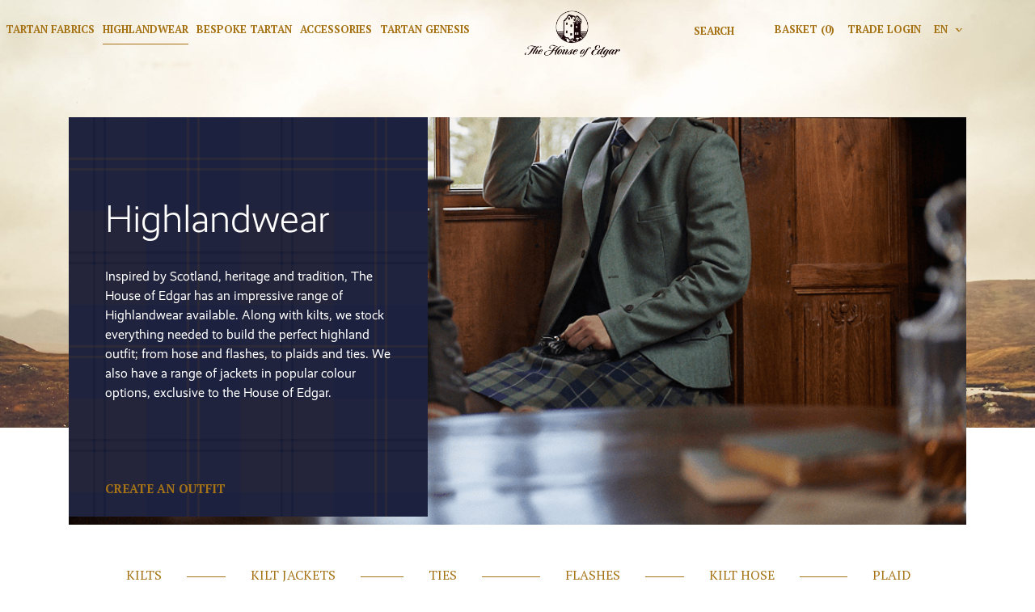

--- FILE ---
content_type: text/html; charset=UTF-8
request_url: https://www.houseofedgar.com/product-category/highlandwear/
body_size: 22087
content:
<!DOCTYPE html>
<html lang="en-GB">
<head><script>(function(w,i,g){w[g]=w[g]||[];if(typeof w[g].push=='function')w[g].push(i)})
(window,'G-7W4L2KV6C1','google_tags_first_party');</script><script async src="/5lua/"></script>
			<script>
				window.dataLayer = window.dataLayer || [];
				function gtag(){dataLayer.push(arguments);}
				gtag('js', new Date());
				gtag('set', 'developer_id.dY2E1Nz', true);
				
			</script>
			<meta charset="UTF-8"><script>if(navigator.userAgent.match(/MSIE|Internet Explorer/i)||navigator.userAgent.match(/Trident\/7\..*?rv:11/i)){var href=document.location.href;if(!href.match(/[?&]nowprocket/)){if(href.indexOf("?")==-1){if(href.indexOf("#")==-1){document.location.href=href+"?nowprocket=1"}else{document.location.href=href.replace("#","?nowprocket=1#")}}else{if(href.indexOf("#")==-1){document.location.href=href+"&nowprocket=1"}else{document.location.href=href.replace("#","&nowprocket=1#")}}}}</script><script>class RocketLazyLoadScripts{constructor(){this.v="1.2.4",this.triggerEvents=["keydown","mousedown","mousemove","touchmove","touchstart","touchend","wheel"],this.userEventHandler=this._triggerListener.bind(this),this.touchStartHandler=this._onTouchStart.bind(this),this.touchMoveHandler=this._onTouchMove.bind(this),this.touchEndHandler=this._onTouchEnd.bind(this),this.clickHandler=this._onClick.bind(this),this.interceptedClicks=[],window.addEventListener("pageshow",t=>{this.persisted=t.persisted}),window.addEventListener("DOMContentLoaded",()=>{this._preconnect3rdParties()}),this.delayedScripts={normal:[],async:[],defer:[]},this.trash=[],this.allJQueries=[]}_addUserInteractionListener(t){if(document.hidden){t._triggerListener();return}this.triggerEvents.forEach(e=>window.addEventListener(e,t.userEventHandler,{passive:!0})),window.addEventListener("touchstart",t.touchStartHandler,{passive:!0}),window.addEventListener("mousedown",t.touchStartHandler),document.addEventListener("visibilitychange",t.userEventHandler)}_removeUserInteractionListener(){this.triggerEvents.forEach(t=>window.removeEventListener(t,this.userEventHandler,{passive:!0})),document.removeEventListener("visibilitychange",this.userEventHandler)}_onTouchStart(t){"HTML"!==t.target.tagName&&(window.addEventListener("touchend",this.touchEndHandler),window.addEventListener("mouseup",this.touchEndHandler),window.addEventListener("touchmove",this.touchMoveHandler,{passive:!0}),window.addEventListener("mousemove",this.touchMoveHandler),t.target.addEventListener("click",this.clickHandler),this._renameDOMAttribute(t.target,"onclick","rocket-onclick"),this._pendingClickStarted())}_onTouchMove(t){window.removeEventListener("touchend",this.touchEndHandler),window.removeEventListener("mouseup",this.touchEndHandler),window.removeEventListener("touchmove",this.touchMoveHandler,{passive:!0}),window.removeEventListener("mousemove",this.touchMoveHandler),t.target.removeEventListener("click",this.clickHandler),this._renameDOMAttribute(t.target,"rocket-onclick","onclick"),this._pendingClickFinished()}_onTouchEnd(){window.removeEventListener("touchend",this.touchEndHandler),window.removeEventListener("mouseup",this.touchEndHandler),window.removeEventListener("touchmove",this.touchMoveHandler,{passive:!0}),window.removeEventListener("mousemove",this.touchMoveHandler)}_onClick(t){t.target.removeEventListener("click",this.clickHandler),this._renameDOMAttribute(t.target,"rocket-onclick","onclick"),this.interceptedClicks.push(t),t.preventDefault(),t.stopPropagation(),t.stopImmediatePropagation(),this._pendingClickFinished()}_replayClicks(){window.removeEventListener("touchstart",this.touchStartHandler,{passive:!0}),window.removeEventListener("mousedown",this.touchStartHandler),this.interceptedClicks.forEach(t=>{t.target.dispatchEvent(new MouseEvent("click",{view:t.view,bubbles:!0,cancelable:!0}))})}_waitForPendingClicks(){return new Promise(t=>{this._isClickPending?this._pendingClickFinished=t:t()})}_pendingClickStarted(){this._isClickPending=!0}_pendingClickFinished(){this._isClickPending=!1}_renameDOMAttribute(t,e,r){t.hasAttribute&&t.hasAttribute(e)&&(event.target.setAttribute(r,event.target.getAttribute(e)),event.target.removeAttribute(e))}_triggerListener(){this._removeUserInteractionListener(this),"loading"===document.readyState?document.addEventListener("DOMContentLoaded",this._loadEverythingNow.bind(this)):this._loadEverythingNow()}_preconnect3rdParties(){let t=[];document.querySelectorAll("script[type=rocketlazyloadscript][data-rocket-src]").forEach(e=>{let r=e.getAttribute("data-rocket-src");if(r&&0!==r.indexOf("data:")){0===r.indexOf("//")&&(r=location.protocol+r);try{let i=new URL(r).origin;i!==location.origin&&t.push({src:i,crossOrigin:e.crossOrigin||"module"===e.getAttribute("data-rocket-type")})}catch(n){}}}),t=[...new Map(t.map(t=>[JSON.stringify(t),t])).values()],this._batchInjectResourceHints(t,"preconnect")}async _loadEverythingNow(){this.lastBreath=Date.now(),this._delayEventListeners(),this._delayJQueryReady(this),this._handleDocumentWrite(),this._registerAllDelayedScripts(),this._preloadAllScripts(),await this._loadScriptsFromList(this.delayedScripts.normal),await this._loadScriptsFromList(this.delayedScripts.defer),await this._loadScriptsFromList(this.delayedScripts.async);try{await this._triggerDOMContentLoaded(),await this._pendingWebpackRequests(this),await this._triggerWindowLoad()}catch(t){console.error(t)}window.dispatchEvent(new Event("rocket-allScriptsLoaded")),this._waitForPendingClicks().then(()=>{this._replayClicks()}),this._emptyTrash()}_registerAllDelayedScripts(){document.querySelectorAll("script[type=rocketlazyloadscript]").forEach(t=>{t.hasAttribute("data-rocket-src")?t.hasAttribute("async")&&!1!==t.async?this.delayedScripts.async.push(t):t.hasAttribute("defer")&&!1!==t.defer||"module"===t.getAttribute("data-rocket-type")?this.delayedScripts.defer.push(t):this.delayedScripts.normal.push(t):this.delayedScripts.normal.push(t)})}async _transformScript(t){if(await this._littleBreath(),!0===t.noModule&&"noModule"in HTMLScriptElement.prototype){t.setAttribute("data-rocket-status","skipped");return}return new Promise(navigator.userAgent.indexOf("Firefox/")>0||""===navigator.vendor?e=>{let r=document.createElement("script");[...t.attributes].forEach(t=>{let e=t.nodeName;"type"!==e&&("data-rocket-type"===e&&(e="type"),"data-rocket-src"===e&&(e="src"),r.setAttribute(e,t.nodeValue))}),t.text&&(r.text=t.text),r.hasAttribute("src")?(r.addEventListener("load",e),r.addEventListener("error",e)):(r.text=t.text,e());try{t.parentNode.replaceChild(r,t)}catch(i){e()}}:e=>{function r(){t.setAttribute("data-rocket-status","failed"),e()}try{let i=t.getAttribute("data-rocket-type"),n=t.getAttribute("data-rocket-src");i?(t.type=i,t.removeAttribute("data-rocket-type")):t.removeAttribute("type"),t.addEventListener("load",function r(){t.setAttribute("data-rocket-status","executed"),e()}),t.addEventListener("error",r),n?(t.removeAttribute("data-rocket-src"),t.src=n):t.src="data:text/javascript;base64,"+window.btoa(unescape(encodeURIComponent(t.text)))}catch(s){r()}})}async _loadScriptsFromList(t){let e=t.shift();return e&&e.isConnected?(await this._transformScript(e),this._loadScriptsFromList(t)):Promise.resolve()}_preloadAllScripts(){this._batchInjectResourceHints([...this.delayedScripts.normal,...this.delayedScripts.defer,...this.delayedScripts.async],"preload")}_batchInjectResourceHints(t,e){var r=document.createDocumentFragment();t.forEach(t=>{let i=t.getAttribute&&t.getAttribute("data-rocket-src")||t.src;if(i){let n=document.createElement("link");n.href=i,n.rel=e,"preconnect"!==e&&(n.as="script"),t.getAttribute&&"module"===t.getAttribute("data-rocket-type")&&(n.crossOrigin=!0),t.crossOrigin&&(n.crossOrigin=t.crossOrigin),t.integrity&&(n.integrity=t.integrity),r.appendChild(n),this.trash.push(n)}}),document.head.appendChild(r)}_delayEventListeners(){let t={};function e(e,r){!function e(r){!t[r]&&(t[r]={originalFunctions:{add:r.addEventListener,remove:r.removeEventListener},eventsToRewrite:[]},r.addEventListener=function(){arguments[0]=i(arguments[0]),t[r].originalFunctions.add.apply(r,arguments)},r.removeEventListener=function(){arguments[0]=i(arguments[0]),t[r].originalFunctions.remove.apply(r,arguments)});function i(e){return t[r].eventsToRewrite.indexOf(e)>=0?"rocket-"+e:e}}(e),t[e].eventsToRewrite.push(r)}function r(t,e){let r=t[e];Object.defineProperty(t,e,{get:()=>r||function(){},set(i){t["rocket"+e]=r=i}})}e(document,"DOMContentLoaded"),e(window,"DOMContentLoaded"),e(window,"load"),e(window,"pageshow"),e(document,"readystatechange"),r(document,"onreadystatechange"),r(window,"onload"),r(window,"onpageshow")}_delayJQueryReady(t){let e;function r(t){return t.split(" ").map(t=>"load"===t||0===t.indexOf("load.")?"rocket-jquery-load":t).join(" ")}function i(i){if(i&&i.fn&&!t.allJQueries.includes(i)){i.fn.ready=i.fn.init.prototype.ready=function(e){return t.domReadyFired?e.bind(document)(i):document.addEventListener("rocket-DOMContentLoaded",()=>e.bind(document)(i)),i([])};let n=i.fn.on;i.fn.on=i.fn.init.prototype.on=function(){return this[0]===window&&("string"==typeof arguments[0]||arguments[0]instanceof String?arguments[0]=r(arguments[0]):"object"==typeof arguments[0]&&Object.keys(arguments[0]).forEach(t=>{let e=arguments[0][t];delete arguments[0][t],arguments[0][r(t)]=e})),n.apply(this,arguments),this},t.allJQueries.push(i)}e=i}i(window.jQuery),Object.defineProperty(window,"jQuery",{get:()=>e,set(t){i(t)}})}async _pendingWebpackRequests(t){let e=document.querySelector("script[data-webpack]");async function r(){return new Promise(t=>{e.addEventListener("load",t),e.addEventListener("error",t)})}e&&(await r(),await t._requestAnimFrame(),await t._pendingWebpackRequests(t))}async _triggerDOMContentLoaded(){this.domReadyFired=!0,await this._littleBreath(),document.dispatchEvent(new Event("rocket-DOMContentLoaded")),await this._littleBreath(),window.dispatchEvent(new Event("rocket-DOMContentLoaded")),await this._littleBreath(),document.dispatchEvent(new Event("rocket-readystatechange")),await this._littleBreath(),document.rocketonreadystatechange&&document.rocketonreadystatechange()}async _triggerWindowLoad(){await this._littleBreath(),window.dispatchEvent(new Event("rocket-load")),await this._littleBreath(),window.rocketonload&&window.rocketonload(),await this._littleBreath(),this.allJQueries.forEach(t=>t(window).trigger("rocket-jquery-load")),await this._littleBreath();let t=new Event("rocket-pageshow");t.persisted=this.persisted,window.dispatchEvent(t),await this._littleBreath(),window.rocketonpageshow&&window.rocketonpageshow({persisted:this.persisted})}_handleDocumentWrite(){let t=new Map;document.write=document.writeln=function(e){let r=document.currentScript;r||console.error("WPRocket unable to document.write this: "+e);let i=document.createRange(),n=r.parentElement,s=t.get(r);void 0===s&&(s=r.nextSibling,t.set(r,s));let a=document.createDocumentFragment();i.setStart(a,0),a.appendChild(i.createContextualFragment(e)),n.insertBefore(a,s)}}async _littleBreath(){Date.now()-this.lastBreath>45&&(await this._requestAnimFrame(),this.lastBreath=Date.now())}async _requestAnimFrame(){return document.hidden?new Promise(t=>setTimeout(t)):new Promise(t=>requestAnimationFrame(t))}_emptyTrash(){this.trash.forEach(t=>t.remove())}static run(){let t=new RocketLazyLoadScripts;t._addUserInteractionListener(t)}}RocketLazyLoadScripts.run();</script>
    
    <meta name="viewport" content="width=device-width, initial-scale=1">
    <link rel="profile" href="https://gmpg.org/xfn/11">
    <title>Highlandwear Archives - House of Edgar</title>
<meta name='robots' content='max-image-preview:large' />

<!-- This site is optimized with the Yoast SEO Premium plugin v12.5 - https://yoast.com/wordpress/plugins/seo/ -->
<meta name="robots" content="max-snippet:-1, max-image-preview:large, max-video-preview:-1"/>
<link rel="canonical" href="https://www.houseofedgar.com/product-category/highlandwear/" />
<meta property="og:locale" content="en_GB" />
<meta property="og:type" content="object" />
<meta property="og:title" content="Highlandwear Archives - House of Edgar" />
<meta property="og:description" content="Inspired by Scotland, heritage and tradition, The House of Edgar has an impressive range of Highlandwear available. Along with kilts, we stock everything needed to build the perfect highland outfit; from hose and flashes, to plaids and ties. We also have a range of jackets in popular colour options, exclusive to the House of Edgar." />
<meta property="og:url" content="https://www.houseofedgar.com/product-category/highlandwear/" />
<meta property="og:site_name" content="House of Edgar" />
<meta name="twitter:card" content="summary_large_image" />
<meta name="twitter:description" content="Inspired by Scotland, heritage and tradition, The House of Edgar has an impressive range of Highlandwear available. Along with kilts, we stock everything needed to build the perfect highland outfit; from hose and flashes, to plaids and ties. We also have a range of jackets in popular colour options, exclusive to the House of Edgar." />
<meta name="twitter:title" content="Highlandwear Archives - House of Edgar" />
<script type='application/ld+json' class='yoast-schema-graph yoast-schema-graph--main'>{"@context":"https://schema.org","@graph":[{"@type":"WebSite","@id":"https://www.houseofedgar.com/#website","url":"https://www.houseofedgar.com/","name":"House of Edgar","potentialAction":{"@type":"SearchAction","target":"https://www.houseofedgar.com/search/{search_term_string}","query-input":"required name=search_term_string"}},{"@type":"CollectionPage","@id":"/product-category/highlandwear/#webpage","url":"/product-category/highlandwear/","inLanguage":"en-GB","name":"Highlandwear Archives - House of Edgar","isPartOf":{"@id":"https://www.houseofedgar.com/#website"}}]}</script>
<!-- / Yoast SEO Premium plugin. -->

<link rel='dns-prefetch' href='//www.googletagmanager.com' />

<link rel="alternate" type="application/rss+xml" title="House of Edgar &raquo; Highlandwear Collection Feed" href="/product-category/highlandwear/feed/" />
<link rel='stylesheet' id='wp-block-library-css' href='/wp-includes/css/dist/block-library/style.min.css?ver=6.5.7' type='text/css' media='all' />
<style id='classic-theme-styles-inline-css' type='text/css'>
/*! This file is auto-generated */
.wp-block-button__link{color:#fff;background-color:#32373c;border-radius:9999px;box-shadow:none;text-decoration:none;padding:calc(.667em + 2px) calc(1.333em + 2px);font-size:1.125em}.wp-block-file__button{background:#32373c;color:#fff;text-decoration:none}
</style>
<style id='global-styles-inline-css' type='text/css'>
body{--wp--preset--color--black: #000000;--wp--preset--color--cyan-bluish-gray: #abb8c3;--wp--preset--color--white: #ffffff;--wp--preset--color--pale-pink: #f78da7;--wp--preset--color--vivid-red: #cf2e2e;--wp--preset--color--luminous-vivid-orange: #ff6900;--wp--preset--color--luminous-vivid-amber: #fcb900;--wp--preset--color--light-green-cyan: #7bdcb5;--wp--preset--color--vivid-green-cyan: #00d084;--wp--preset--color--pale-cyan-blue: #8ed1fc;--wp--preset--color--vivid-cyan-blue: #0693e3;--wp--preset--color--vivid-purple: #9b51e0;--wp--preset--gradient--vivid-cyan-blue-to-vivid-purple: linear-gradient(135deg,rgba(6,147,227,1) 0%,rgb(155,81,224) 100%);--wp--preset--gradient--light-green-cyan-to-vivid-green-cyan: linear-gradient(135deg,rgb(122,220,180) 0%,rgb(0,208,130) 100%);--wp--preset--gradient--luminous-vivid-amber-to-luminous-vivid-orange: linear-gradient(135deg,rgba(252,185,0,1) 0%,rgba(255,105,0,1) 100%);--wp--preset--gradient--luminous-vivid-orange-to-vivid-red: linear-gradient(135deg,rgba(255,105,0,1) 0%,rgb(207,46,46) 100%);--wp--preset--gradient--very-light-gray-to-cyan-bluish-gray: linear-gradient(135deg,rgb(238,238,238) 0%,rgb(169,184,195) 100%);--wp--preset--gradient--cool-to-warm-spectrum: linear-gradient(135deg,rgb(74,234,220) 0%,rgb(151,120,209) 20%,rgb(207,42,186) 40%,rgb(238,44,130) 60%,rgb(251,105,98) 80%,rgb(254,248,76) 100%);--wp--preset--gradient--blush-light-purple: linear-gradient(135deg,rgb(255,206,236) 0%,rgb(152,150,240) 100%);--wp--preset--gradient--blush-bordeaux: linear-gradient(135deg,rgb(254,205,165) 0%,rgb(254,45,45) 50%,rgb(107,0,62) 100%);--wp--preset--gradient--luminous-dusk: linear-gradient(135deg,rgb(255,203,112) 0%,rgb(199,81,192) 50%,rgb(65,88,208) 100%);--wp--preset--gradient--pale-ocean: linear-gradient(135deg,rgb(255,245,203) 0%,rgb(182,227,212) 50%,rgb(51,167,181) 100%);--wp--preset--gradient--electric-grass: linear-gradient(135deg,rgb(202,248,128) 0%,rgb(113,206,126) 100%);--wp--preset--gradient--midnight: linear-gradient(135deg,rgb(2,3,129) 0%,rgb(40,116,252) 100%);--wp--preset--font-size--small: 13px;--wp--preset--font-size--medium: 20px;--wp--preset--font-size--large: 36px;--wp--preset--font-size--x-large: 42px;--wp--preset--spacing--20: 0.44rem;--wp--preset--spacing--30: 0.67rem;--wp--preset--spacing--40: 1rem;--wp--preset--spacing--50: 1.5rem;--wp--preset--spacing--60: 2.25rem;--wp--preset--spacing--70: 3.38rem;--wp--preset--spacing--80: 5.06rem;--wp--preset--shadow--natural: 6px 6px 9px rgba(0, 0, 0, 0.2);--wp--preset--shadow--deep: 12px 12px 50px rgba(0, 0, 0, 0.4);--wp--preset--shadow--sharp: 6px 6px 0px rgba(0, 0, 0, 0.2);--wp--preset--shadow--outlined: 6px 6px 0px -3px rgba(255, 255, 255, 1), 6px 6px rgba(0, 0, 0, 1);--wp--preset--shadow--crisp: 6px 6px 0px rgba(0, 0, 0, 1);}:where(.is-layout-flex){gap: 0.5em;}:where(.is-layout-grid){gap: 0.5em;}body .is-layout-flex{display: flex;}body .is-layout-flex{flex-wrap: wrap;align-items: center;}body .is-layout-flex > *{margin: 0;}body .is-layout-grid{display: grid;}body .is-layout-grid > *{margin: 0;}:where(.wp-block-columns.is-layout-flex){gap: 2em;}:where(.wp-block-columns.is-layout-grid){gap: 2em;}:where(.wp-block-post-template.is-layout-flex){gap: 1.25em;}:where(.wp-block-post-template.is-layout-grid){gap: 1.25em;}.has-black-color{color: var(--wp--preset--color--black) !important;}.has-cyan-bluish-gray-color{color: var(--wp--preset--color--cyan-bluish-gray) !important;}.has-white-color{color: var(--wp--preset--color--white) !important;}.has-pale-pink-color{color: var(--wp--preset--color--pale-pink) !important;}.has-vivid-red-color{color: var(--wp--preset--color--vivid-red) !important;}.has-luminous-vivid-orange-color{color: var(--wp--preset--color--luminous-vivid-orange) !important;}.has-luminous-vivid-amber-color{color: var(--wp--preset--color--luminous-vivid-amber) !important;}.has-light-green-cyan-color{color: var(--wp--preset--color--light-green-cyan) !important;}.has-vivid-green-cyan-color{color: var(--wp--preset--color--vivid-green-cyan) !important;}.has-pale-cyan-blue-color{color: var(--wp--preset--color--pale-cyan-blue) !important;}.has-vivid-cyan-blue-color{color: var(--wp--preset--color--vivid-cyan-blue) !important;}.has-vivid-purple-color{color: var(--wp--preset--color--vivid-purple) !important;}.has-black-background-color{background-color: var(--wp--preset--color--black) !important;}.has-cyan-bluish-gray-background-color{background-color: var(--wp--preset--color--cyan-bluish-gray) !important;}.has-white-background-color{background-color: var(--wp--preset--color--white) !important;}.has-pale-pink-background-color{background-color: var(--wp--preset--color--pale-pink) !important;}.has-vivid-red-background-color{background-color: var(--wp--preset--color--vivid-red) !important;}.has-luminous-vivid-orange-background-color{background-color: var(--wp--preset--color--luminous-vivid-orange) !important;}.has-luminous-vivid-amber-background-color{background-color: var(--wp--preset--color--luminous-vivid-amber) !important;}.has-light-green-cyan-background-color{background-color: var(--wp--preset--color--light-green-cyan) !important;}.has-vivid-green-cyan-background-color{background-color: var(--wp--preset--color--vivid-green-cyan) !important;}.has-pale-cyan-blue-background-color{background-color: var(--wp--preset--color--pale-cyan-blue) !important;}.has-vivid-cyan-blue-background-color{background-color: var(--wp--preset--color--vivid-cyan-blue) !important;}.has-vivid-purple-background-color{background-color: var(--wp--preset--color--vivid-purple) !important;}.has-black-border-color{border-color: var(--wp--preset--color--black) !important;}.has-cyan-bluish-gray-border-color{border-color: var(--wp--preset--color--cyan-bluish-gray) !important;}.has-white-border-color{border-color: var(--wp--preset--color--white) !important;}.has-pale-pink-border-color{border-color: var(--wp--preset--color--pale-pink) !important;}.has-vivid-red-border-color{border-color: var(--wp--preset--color--vivid-red) !important;}.has-luminous-vivid-orange-border-color{border-color: var(--wp--preset--color--luminous-vivid-orange) !important;}.has-luminous-vivid-amber-border-color{border-color: var(--wp--preset--color--luminous-vivid-amber) !important;}.has-light-green-cyan-border-color{border-color: var(--wp--preset--color--light-green-cyan) !important;}.has-vivid-green-cyan-border-color{border-color: var(--wp--preset--color--vivid-green-cyan) !important;}.has-pale-cyan-blue-border-color{border-color: var(--wp--preset--color--pale-cyan-blue) !important;}.has-vivid-cyan-blue-border-color{border-color: var(--wp--preset--color--vivid-cyan-blue) !important;}.has-vivid-purple-border-color{border-color: var(--wp--preset--color--vivid-purple) !important;}.has-vivid-cyan-blue-to-vivid-purple-gradient-background{background: var(--wp--preset--gradient--vivid-cyan-blue-to-vivid-purple) !important;}.has-light-green-cyan-to-vivid-green-cyan-gradient-background{background: var(--wp--preset--gradient--light-green-cyan-to-vivid-green-cyan) !important;}.has-luminous-vivid-amber-to-luminous-vivid-orange-gradient-background{background: var(--wp--preset--gradient--luminous-vivid-amber-to-luminous-vivid-orange) !important;}.has-luminous-vivid-orange-to-vivid-red-gradient-background{background: var(--wp--preset--gradient--luminous-vivid-orange-to-vivid-red) !important;}.has-very-light-gray-to-cyan-bluish-gray-gradient-background{background: var(--wp--preset--gradient--very-light-gray-to-cyan-bluish-gray) !important;}.has-cool-to-warm-spectrum-gradient-background{background: var(--wp--preset--gradient--cool-to-warm-spectrum) !important;}.has-blush-light-purple-gradient-background{background: var(--wp--preset--gradient--blush-light-purple) !important;}.has-blush-bordeaux-gradient-background{background: var(--wp--preset--gradient--blush-bordeaux) !important;}.has-luminous-dusk-gradient-background{background: var(--wp--preset--gradient--luminous-dusk) !important;}.has-pale-ocean-gradient-background{background: var(--wp--preset--gradient--pale-ocean) !important;}.has-electric-grass-gradient-background{background: var(--wp--preset--gradient--electric-grass) !important;}.has-midnight-gradient-background{background: var(--wp--preset--gradient--midnight) !important;}.has-small-font-size{font-size: var(--wp--preset--font-size--small) !important;}.has-medium-font-size{font-size: var(--wp--preset--font-size--medium) !important;}.has-large-font-size{font-size: var(--wp--preset--font-size--large) !important;}.has-x-large-font-size{font-size: var(--wp--preset--font-size--x-large) !important;}
.wp-block-navigation a:where(:not(.wp-element-button)){color: inherit;}
:where(.wp-block-post-template.is-layout-flex){gap: 1.25em;}:where(.wp-block-post-template.is-layout-grid){gap: 1.25em;}
:where(.wp-block-columns.is-layout-flex){gap: 2em;}:where(.wp-block-columns.is-layout-grid){gap: 2em;}
.wp-block-pullquote{font-size: 1.5em;line-height: 1.6;}
</style>
<link rel='stylesheet' id='contact-form-7-css' href='/wp-content/plugins/contact-form-7/includes/css/styles.css?ver=5.9.3' type='text/css' media='all' />
<link rel='stylesheet' id='woocommerce-layout-css' href='/wp-content/plugins/woocommerce/assets/css/woocommerce-layout.css?ver=8.8.6' type='text/css' media='all' />
<link rel='stylesheet' id='woocommerce-smallscreen-css' href='/wp-content/plugins/woocommerce/assets/css/woocommerce-smallscreen.css?ver=8.8.6' type='text/css' media='only screen and (max-width: 768px)' />
<link rel='stylesheet' id='woocommerce-general-css' href='/wp-content/plugins/woocommerce/assets/css/woocommerce.css?ver=8.8.6' type='text/css' media='all' />
<style id='woocommerce-inline-inline-css' type='text/css'>
.woocommerce form .form-row .required { visibility: visible; }
</style>
<link rel='stylesheet' id='b2/css-css' href='/wp-content/themes/house-of-edgar-theme/dist/site.css' type='text/css' media='all' />
<script type="rocketlazyloadscript" data-rocket-type="text/javascript" data-rocket-src="/wp-includes/js/jquery/jquery.min.js?ver=3.7.1" id="jquery-core-js"></script>
<script type="rocketlazyloadscript" data-rocket-type="text/javascript" data-rocket-src="/wp-includes/js/jquery/jquery-migrate.min.js?ver=3.4.1" id="jquery-migrate-js"></script>
<script type="rocketlazyloadscript" data-rocket-type="text/javascript" data-rocket-src="/wp-content/plugins/woocommerce/assets/js/jquery-blockui/jquery.blockUI.min.js?ver=2.7.0-wc.8.8.6" id="jquery-blockui-js" defer="defer" data-wp-strategy="defer"></script>
<script type="text/javascript" id="wc-add-to-cart-js-extra">
/* <![CDATA[ */
var wc_add_to_cart_params = {"ajax_url":"\/wp-admin\/admin-ajax.php","wc_ajax_url":"\/?wc-ajax=%%endpoint%%","i18n_view_cart":"View basket","cart_url":"https:\/\/www.houseofedgar.com\/cart\/","is_cart":"","cart_redirect_after_add":"no"};
/* ]]> */
</script>
<script type="rocketlazyloadscript" data-rocket-type="text/javascript" data-rocket-src="/wp-content/plugins/woocommerce/assets/js/frontend/add-to-cart.min.js?ver=8.8.6" id="wc-add-to-cart-js" defer="defer" data-wp-strategy="defer"></script>
<script type="rocketlazyloadscript" data-rocket-type="text/javascript" data-rocket-src="/wp-content/plugins/woocommerce/assets/js/js-cookie/js.cookie.min.js?ver=2.1.4-wc.8.8.6" id="js-cookie-js" defer="defer" data-wp-strategy="defer"></script>
<script type="text/javascript" id="woocommerce-js-extra">
/* <![CDATA[ */
var woocommerce_params = {"ajax_url":"\/wp-admin\/admin-ajax.php","wc_ajax_url":"\/?wc-ajax=%%endpoint%%"};
/* ]]> */
</script>
<script type="rocketlazyloadscript" data-rocket-type="text/javascript" data-rocket-src="/wp-content/plugins/woocommerce/assets/js/frontend/woocommerce.min.js?ver=8.8.6" id="woocommerce-js" defer="defer" data-wp-strategy="defer"></script>

<!-- Google tag (gtag.js) snippet added by Site Kit -->
<!-- Google Analytics snippet added by Site Kit -->
<script type="rocketlazyloadscript" data-rocket-type="text/javascript" data-rocket-src="https://www.googletagmanager.com/gtag/js?id=GT-K5MHPCZ" id="google_gtagjs-js" async></script>
<script type="rocketlazyloadscript" data-rocket-type="text/javascript" id="google_gtagjs-js-after">
/* <![CDATA[ */
window.dataLayer = window.dataLayer || [];function gtag(){dataLayer.push(arguments);}
gtag("set","linker",{"domains":["www.houseofedgar.com"]});
gtag("js", new Date());
gtag("set", "developer_id.dZTNiMT", true);
gtag("config", "GT-K5MHPCZ");
/* ]]> */
</script>
<link rel="https://api.w.org/" href="https://www.houseofedgar.com/wp-json/" /><link rel="alternate" type="application/json" href="https://www.houseofedgar.com/wp-json/wp/v2/product_cat/18" /><link rel="EditURI" type="application/rsd+xml" title="RSD" href="https://www.houseofedgar.com/xmlrpc.php?rsd" />
<meta name="generator" content="WordPress 6.5.7" />
<meta name="generator" content="WooCommerce 8.8.6" />
<meta name="generator" content="Site Kit by Google 1.171.0" /><script type="rocketlazyloadscript" data-rocket-type="text/javascript">
(function(url){
	if(/(?:Chrome\/26\.0\.1410\.63 Safari\/537\.31|WordfenceTestMonBot)/.test(navigator.userAgent)){ return; }
	var addEvent = function(evt, handler) {
		if (window.addEventListener) {
			document.addEventListener(evt, handler, false);
		} else if (window.attachEvent) {
			document.attachEvent('on' + evt, handler);
		}
	};
	var removeEvent = function(evt, handler) {
		if (window.removeEventListener) {
			document.removeEventListener(evt, handler, false);
		} else if (window.detachEvent) {
			document.detachEvent('on' + evt, handler);
		}
	};
	var evts = 'contextmenu dblclick drag dragend dragenter dragleave dragover dragstart drop keydown keypress keyup mousedown mousemove mouseout mouseover mouseup mousewheel scroll'.split(' ');
	var logHuman = function() {
		if (window.wfLogHumanRan) { return; }
		window.wfLogHumanRan = true;
		var wfscr = document.createElement('script');
		wfscr.type = 'text/javascript';
		wfscr.async = true;
		wfscr.src = url + '&r=' + Math.random();
		(document.getElementsByTagName('head')[0]||document.getElementsByTagName('body')[0]).appendChild(wfscr);
		for (var i = 0; i < evts.length; i++) {
			removeEvent(evts[i], logHuman);
		}
	};
	for (var i = 0; i < evts.length; i++) {
		addEvent(evts[i], logHuman);
	}
})('//www.houseofedgar.com/?wordfence_lh=1&hid=8A945E42D2B1B41499F6BF689C7873C8');
</script><script type="application/ld+json">{"@context":"http:\/\/schema.org","@type":"LocalBusiness","url":"https:\/\/www.houseofedgar.com","name":"House of Edgar","telephone":"+44 (0)1738 609060","email":"sales@houseofedgar.com","address":"Tower House, Ruthvenfield Rd, Inveralmond Industrial Estate, Perth PH1 3UN, UK","geo":{"@type":"GeoCoordinates","latitude":56.41904239999999,"longitude":-3.4755046},"logo":"https:\/\/d1ssu070pg2v9i.cloudfront.net\/pex\/houseofedgar\/2020\/01\/24140333\/HOE_logo_Final.png","sameAs":["https:\/\/www.instagram.com\/the_houseofedgar\/","https:\/\/www.facebook.com\/houseofedgar"]}</script>	<noscript><style>.woocommerce-product-gallery{ opacity: 1 !important; }</style></noscript>
	        <script type="rocketlazyloadscript" data-rocket-src="https://www.google.com/recaptcha/api.js?render=6Le6nwcqAAAAAJ8zo_765XWNEWiQtvqyRB_l8E2S"></script>
        <script type="rocketlazyloadscript">
        grecaptcha.ready(function() {
            grecaptcha.execute('6Le6nwcqAAAAAJ8zo_765XWNEWiQtvqyRB_l8E2S', {action: 'register'}).then(function(token) {
               var recaptchaResponse = document.getElementById('recaptcha_response');
               recaptchaResponse.value = token;
            });
        });
        </script>
        <link rel="icon" href="https://d1ssu070pg2v9i.cloudfront.net/pex/houseofedgar/2020/02/04090511/cropped-Capture-32x32.jpg" sizes="32x32" />
<link rel="icon" href="https://d1ssu070pg2v9i.cloudfront.net/pex/houseofedgar/2020/02/04090511/cropped-Capture-192x192.jpg" sizes="192x192" />
<link rel="apple-touch-icon" href="https://d1ssu070pg2v9i.cloudfront.net/pex/houseofedgar/2020/02/04090511/cropped-Capture-180x180.jpg" />
<meta name="msapplication-TileImage" content="https://d1ssu070pg2v9i.cloudfront.net/pex/houseofedgar/2020/02/04090511/cropped-Capture-270x270.jpg" />
		<style type="text/css" id="wp-custom-css">
			
.mailchimp-form {
  display: flex;
  right: 0;
  top: 0;
  position: absolute;
  font-family: PT Serif, serif !important;
  @media screen and (max-width: 575px) {
    position: relative !important;
  }
  @media screen and (max-width: 768px) {
    width: 155px;
  }
  @media screen and (min-width: 575px) and (max-width: 768px) {
    top: 85px;
    right: unset !important;
    left: 0;
    width: 190px;
  }
  @media screen and (min-width: 769px) and (max-width: 1091px) {
    top: 105px;
    right: unset !important;
    width: 190px;
  }
  @media screen and (min-width: 1092px) {
    top: 0px;
    right: 0px;
    width: 240px;
  }
}

.formEmailButton {
  color: #a67417;
  height: 100%;
  min-width: 100%;
  border: 1px solid #a67417;
  font-family: PT Serif, serif !important;
}


.newsletter {
  position: relative;
}		</style>
		<noscript><style id="rocket-lazyload-nojs-css">.rll-youtube-player, [data-lazy-src]{display:none !important;}</style></noscript>    <link rel="stylesheet" href="https://use.typekit.net/zwg3ijr.css">
</head>
<body class="archive tax-product_cat term-highlandwear term-18 theme-house-of-edgar-theme woocommerce woocommerce-page woocommerce-no-js">

<div class="mobile-search d-md-none" id="mobile-search">
    <a href="#toggle-mobile-search"><i class="far fa-times"></i></a>
    <form role="search" method="get" class="search-form" action="https://www.houseofedgar.com/">
	<label>
		<span class="screen-reader-text">Search for:</span>
		<input type="search" class="search-field" placeholder="SEARCH" value="" name="s" style="
border: 0 none;box-shadow: none;">
	</label>
	<button type="submit" class="search-submit" value="Search"><i class="fa far fa-search"></i><span class="sr-only">Search</span></button>
	<button class="search-form__close d-none d-md-flex" value="Close Search"><i class="fa far fa-times"></i><span class="sr-only">Close Search</span></button>
</form></div>
<nav class="header-nav">
    <div class="header-nav__menu col-md-5">
        <div class="header-nav__menu-outer">
            <ul id="menu-main-navigation" class="navigation navigation--inline-toolbar d-none d-xl-flex flex-row"><li class="nav-pillar menu-item menu-tartan-fabrics"><a href="/product-category/tartan-fabrics/">Tartan Fabrics</a></li>
<li class="nav-pillar active menu-item menu-highlandwear"><a href="/product-category/highlandwear/" aria-current="page">Highlandwear</a></li>
<li class="menu-item menu-bespoke-tartan"><a href="/bespoke-tartan-design/">Bespoke Tartan</a></li>
<li class="menu-item menu-accessories"><a href="/product-category/accessories/">Accessories</a></li>
<li class="menu-item menu-tartan-genesis"><a href="/product-category/tartan-genesis//">Tartan Genesis</a></li>
</ul>        </div>
    </div>
    <div class="header-nav__brand d-none d-md-block col-md-2">
        <a class="navbar-brand" href="https://www.houseofedgar.com/">
                            <img src="data:image/svg+xml,%3Csvg%20xmlns='http://www.w3.org/2000/svg'%20viewBox='0%200%200%200'%3E%3C/svg%3E" alt="House of Edgar" data-lazy-src="https://d1ssu070pg2v9i.cloudfront.net/pex/houseofedgar/2020/01/24140333/HOE_logo_Final.png"/><noscript><img src="https://d1ssu070pg2v9i.cloudfront.net/pex/houseofedgar/2020/01/24140333/HOE_logo_Final.png" alt="House of Edgar"/></noscript>
                    </a>
    </div>
    <div class="header-nav__menu col-6 col-md-4">
        <div class="header-nav__menu-outer">
            <a class="mobile-basket-link" href="https://www.houseofedgar.com/cart">Basket <span
                        class="header-cart-count">(0)</span></a>
            <ul class="navigation navigation--inline-toolbar d-none d-md-flex col-11 flex-row">
                <li class="searchform--header"><form role="search" method="get" class="search-form" action="https://www.houseofedgar.com/">
	<label>
		<span class="screen-reader-text">Search for:</span>
		<input type="search" class="search-field" placeholder="SEARCH" value="" name="s" style="
border: 0 none;box-shadow: none;">
	</label>
	<button type="submit" class="search-submit" value="Search"><i class="fa far fa-search"></i><span class="sr-only">Search</span></button>
	<button class="search-form__close d-none d-md-flex" value="Close Search"><i class="fa far fa-times"></i><span class="sr-only">Close Search</span></button>
</form></li>
                <li><a href="https://www.houseofedgar.com/cart">Basket <span
                                class="header-cart-count">(0)</span></a>
                </li>
                <li>
                                            <a class="header-account" href="/my-account/">Trade Login</a>
                                    </li>
                <li class="header-nav__translate"><a href="#"><span>EN </span><i class="gt_sectra--icon">v</i></a>
                    <div id="google_translate_element--desktop">
                        <div id="google_translate_element"></div>
                        <script type="rocketlazyloadscript" data-rocket-type="text/javascript">
                            function googleTranslateElementInit() {
                                new google.translate.TranslateElement({
                                    pageLanguage: 'en',
                                    layout: google.translate.TranslateElement.InlineLayout.HORIZONTAL
                                }, 'google_translate_element');
                            }
                        </script>
                        <script type="rocketlazyloadscript" data-rocket-type="text/javascript"
                                data-rocket-src="//translate.google.com/translate_a/element.js?cb=googleTranslateElementInit"></script>
                    </div>
                </li>
            </ul>
            <button class="navbar-toggler" type="button" data-target="#navbarSupportedContent"
                    aria-controls="navbarSupportedContent" aria-expanded="false" aria-label="Toggle navigation">
                <!-- <span class="navbar-toggler-icon"></span> -->
                <i class="fa far fa-bars"></i>
                <i class="fa far fa-times"></i>
            </button>
            <div class="header-nav__menu-container collapse navbar-collapse" id="navbarSupportedContent">
                <ul class="navigation navigation--inline-toolbar d-flex flex-row d-md-none justify-content-between">
                    <li><a href="#toggle-mobile-search">Search</a></li>
                    <li>
                                                    <a class="header-account" href="/my-account/">Trade Login</a>
                                            </li>
                    <li class="header-nav__translate"><a href="#">EN</a>
                        <div id="google_translate_element--mobile"></div>
                    </li>
                </ul>
                <ul id="menu-main-navigation-1" class="navigation d-xl-none"><li class="nav-pillar menu-item menu-tartan-fabrics"><a href="/product-category/tartan-fabrics/">Tartan Fabrics</a></li>
<li class="nav-pillar active menu-item menu-highlandwear"><a href="/product-category/highlandwear/" aria-current="page">Highlandwear</a></li>
<li class="menu-item menu-bespoke-tartan"><a href="/bespoke-tartan-design/">Bespoke Tartan</a></li>
<li class="menu-item menu-accessories"><a href="/product-category/accessories/">Accessories</a></li>
<li class="menu-item menu-tartan-genesis"><a href="/product-category/tartan-genesis//">Tartan Genesis</a></li>
</ul><ul id="menu-push-menu" class="navigation"><li class="nav-pillar menu-item menu-find-your-clan-tartan"><a href="https://www.houseofedgar.com/find-your-clan-tartan/">Find your clan tartan</a></li>
<li class="menu-item menu-scotlands-tartan"><a href="https://www.houseofedgar.com/our-history/">Scotland’s tartan</a></li>
<li class="menu-item menu-news"><a href="https://www.houseofedgar.com/news/">News</a></li>
<li class="menu-item menu-create-an-outfit"><a href="https://www.houseofedgar.com/create-an-outfit/">Create an Outfit</a></li>
<li class="menu-item menu-stockists"><a href="https://www.houseofedgar.com/stockists/">Stockists</a></li>
<li class="menu-item menu-contact-us"><a href="https://www.houseofedgar.com/contact-us/">Contact Us</a></li>
</ul>
                <ul class="contact">
                                            <li><a href="tel:+44 (0)1738 609060"><i
                                        class="far fa-phone"></i> +44 (0)1738 609060                            </a></li>
                                                                <li><a href="/cdn-cgi/l/email-protection#1360727f7660537b7c6660767c7576777472613d707c7e"><i
                                        class="far fa-envelope-open"></i> <span class="__cf_email__" data-cfemail="d4a7b5b8b1a794bcbba1a7b1bbb2b1b0b3b5a6fab7bbb9">[email&#160;protected]</span>                            </a></li>
                                    </ul>

                <nav class="social-media col-md">
                                            <p>
                                                            <a href="https://www.instagram.com/the_houseofedgar/" target="_blank" rel="noopener"><i
                                            class="fa fab fa-instagram"></i></a>
                                                                <a href="https://www.facebook.com/houseofedgar" target="_blank" rel="noopener"><i
                                            class="fa fab fa-facebook"></i></a>
                                                        </p>
                                    </nav>
                <nav class="navigation navigation--footer col-md pl-0">
                                    </nav>


            </div>
        </div>
    </div>
</nav>
<div class="product-page product-collection">
    <section data-bg="https://d1ssu070pg2v9i.cloudfront.net/pex/houseofedgar/2019/12/17154330/jordane-mathieu-LqYBG82KGBo-unsplash.jpg" class="feature offset-section rocket-lazyload" style="">
        <div class="wrap-large">
                        <div data-bg="https://d1ssu070pg2v9i.cloudfront.net/pex/houseofedgar/2019/12/06123153/HoE-Highlandwear-category.png" class="offset-feature rocket-lazyload" style="">
                <div class="featured-image d-md-none">
                    <img src="data:image/svg+xml,%3Csvg%20xmlns='http://www.w3.org/2000/svg'%20viewBox='0%200%200%200'%3E%3C/svg%3E" alt="" data-lazy-src="https://d1ssu070pg2v9i.cloudfront.net/pex/houseofedgar/2019/12/06123153/HoE-Highlandwear-category.png"/><noscript><img src="https://d1ssu070pg2v9i.cloudfront.net/pex/houseofedgar/2019/12/06123153/HoE-Highlandwear-category.png" alt=""/></noscript>
                </div>
                <div class="content-wrap -tartan">
                                        <h1>Highlandwear</h1>
                    <p>Inspired by Scotland, heritage and tradition, The House of Edgar has an impressive range of Highlandwear available. Along with kilts, we stock everything needed to build the perfect highland outfit; from hose and flashes, to plaids and ties. We also have a range of jackets in popular colour options, exclusive to the House of Edgar.</p>
                                            <a class="btn btn-primary" href="https://www.houseofedgar.com/create-an-outfit/"
                           target="">Create an Outfit</a>
                                    </div>
            </div>
        </div>
    </section>
    
<section class="product-filter" id="filter">
    <div class="wrap-large">
        <div class="background-banner"></div>
        <div class="product-filter__options">
            <div class="row">
                <form action="#filter" id="product-filter" method="GET">
                                        <div class="option-column closed">
                        <a class="heading-column" href="#kilts"><span>Kilts</span></a>
                    </div>
                                    <div class="option-column closed">
                        <a class="heading-column" href="#kilt-jackets"><span>Kilt Jackets</span></a>
                    </div>
                                    <div class="option-column closed">
                        <a class="heading-column" href="#ties"><span>Ties</span></a>
                    </div>
                                    <div class="option-column closed">
                        <a class="heading-column" href="#flashes"><span>Flashes</span></a>
                    </div>
                                    <div class="option-column closed">
                        <a class="heading-column" href="#kilt-hoses"><span>Kilt Hose</span></a>
                    </div>
                                    <div class="option-column closed">
                        <a class="heading-column" href="#plaid"><span>Plaid</span></a>
                    </div>
                                </form>
            </div>
        </div>
    </div>
</section>
    <section class="product-list">
        <div class="wrap-large">
            <div class="row ">
                                    <h1 id="kilts" class="col-md-12">Kilts</h1>
                    
<article class="post-25593 product type-product status-publish has-post-thumbnail product_cat-highlandwear product_cat-kilts first instock shipping-taxable purchasable product-type-variable">
    <a class="product-wrap d-flex flex-column" href="https://www.houseofedgar.com/product/traditional-mediumweight-kilts-old-rare/">
        <img width="300" height="450" src="data:image/svg+xml,%3Csvg%20xmlns='http://www.w3.org/2000/svg'%20viewBox='0%200%20300%20450'%3E%3C/svg%3E" class="attachment-woocommerce_thumbnail size-woocommerce_thumbnail" alt="Three people wearing traditional Scottish kilts and jackets walking on a grassy area. The kilts are in different tartan patterns: green, blue, and red. The individuals are seen from behind, and the setting appears to be outdoors near a stone building." decoding="async" fetchpriority="high" data-lazy-srcset="https://d1ssu070pg2v9i.cloudfront.net/pex/houseofedgar/2019/12/19165237/HCP8576_UNEDITED_ForSelectionOnly-1.jpg 300w, https://d1ssu070pg2v9i.cloudfront.net/pex/houseofedgar/2019/12/19165237/HCP8576_UNEDITED_ForSelectionOnly-1.jpg 600w, https://d1ssu070pg2v9i.cloudfront.net/pex/houseofedgar/2019/12/19165237/HCP8576_UNEDITED_ForSelectionOnly-1-200x300.jpg 200w, https://d1ssu070pg2v9i.cloudfront.net/pex/houseofedgar/2019/12/19165237/HCP8576_UNEDITED_ForSelectionOnly-1.jpg 667w" data-lazy-sizes="(max-width: 300px) 100vw, 300px" data-lazy-src="https://d1ssu070pg2v9i.cloudfront.net/pex/houseofedgar/2019/12/19165237/HCP8576_UNEDITED_ForSelectionOnly-1.jpg" /><noscript><img width="300" height="450" src="https://d1ssu070pg2v9i.cloudfront.net/pex/houseofedgar/2019/12/19165237/HCP8576_UNEDITED_ForSelectionOnly-1.jpg" class="attachment-woocommerce_thumbnail size-woocommerce_thumbnail" alt="Three people wearing traditional Scottish kilts and jackets walking on a grassy area. The kilts are in different tartan patterns: green, blue, and red. The individuals are seen from behind, and the setting appears to be outdoors near a stone building." decoding="async" fetchpriority="high" srcset="https://d1ssu070pg2v9i.cloudfront.net/pex/houseofedgar/2019/12/19165237/HCP8576_UNEDITED_ForSelectionOnly-1.jpg 300w, https://d1ssu070pg2v9i.cloudfront.net/pex/houseofedgar/2019/12/19165237/HCP8576_UNEDITED_ForSelectionOnly-1.jpg 600w, https://d1ssu070pg2v9i.cloudfront.net/pex/houseofedgar/2019/12/19165237/HCP8576_UNEDITED_ForSelectionOnly-1-200x300.jpg 200w, https://d1ssu070pg2v9i.cloudfront.net/pex/houseofedgar/2019/12/19165237/HCP8576_UNEDITED_ForSelectionOnly-1.jpg 667w" sizes="(max-width: 300px) 100vw, 300px" /></noscript>        <h3>Traditional Mediumweight Kilts – Old &#038; Rare</h3>
        <div class="more-colors">+More options</div>
    </a>
</article>

<article class="post-21095 product type-product status-publish has-post-thumbnail product_cat-highlandwear product_cat-kilts  instock shipping-taxable purchasable product-type-variable">
    <a class="product-wrap d-flex flex-column" href="https://www.houseofedgar.com/product/traditional-mediumweight-kilts-clan-irish-tartan/">
        <img width="300" height="450" src="data:image/svg+xml,%3Csvg%20xmlns='http://www.w3.org/2000/svg'%20viewBox='0%200%20300%20450'%3E%3C/svg%3E" class="attachment-woocommerce_thumbnail size-woocommerce_thumbnail" alt="Close-up of a brown leather sporran with Celtic knot design and three tassels, worn over a green and blue tartan kilt. A light blue tweed jacket is partially visible at the top." decoding="async" data-lazy-srcset="https://d1ssu070pg2v9i.cloudfront.net/pex/houseofedgar/2019/12/19164239/HCP6952_UNEDITED_ForSelectionOnly.jpg 300w, https://d1ssu070pg2v9i.cloudfront.net/pex/houseofedgar/2019/12/19164239/HCP6952_UNEDITED_ForSelectionOnly.jpg 600w, https://d1ssu070pg2v9i.cloudfront.net/pex/houseofedgar/2019/12/19164239/HCP6952_UNEDITED_ForSelectionOnly-200x300.jpg 200w, https://d1ssu070pg2v9i.cloudfront.net/pex/houseofedgar/2019/12/19164239/HCP6952_UNEDITED_ForSelectionOnly.jpg 667w" data-lazy-sizes="(max-width: 300px) 100vw, 300px" data-lazy-src="https://d1ssu070pg2v9i.cloudfront.net/pex/houseofedgar/2019/12/19164239/HCP6952_UNEDITED_ForSelectionOnly.jpg" /><noscript><img width="300" height="450" src="https://d1ssu070pg2v9i.cloudfront.net/pex/houseofedgar/2019/12/19164239/HCP6952_UNEDITED_ForSelectionOnly.jpg" class="attachment-woocommerce_thumbnail size-woocommerce_thumbnail" alt="Close-up of a brown leather sporran with Celtic knot design and three tassels, worn over a green and blue tartan kilt. A light blue tweed jacket is partially visible at the top." decoding="async" srcset="https://d1ssu070pg2v9i.cloudfront.net/pex/houseofedgar/2019/12/19164239/HCP6952_UNEDITED_ForSelectionOnly.jpg 300w, https://d1ssu070pg2v9i.cloudfront.net/pex/houseofedgar/2019/12/19164239/HCP6952_UNEDITED_ForSelectionOnly.jpg 600w, https://d1ssu070pg2v9i.cloudfront.net/pex/houseofedgar/2019/12/19164239/HCP6952_UNEDITED_ForSelectionOnly-200x300.jpg 200w, https://d1ssu070pg2v9i.cloudfront.net/pex/houseofedgar/2019/12/19164239/HCP6952_UNEDITED_ForSelectionOnly.jpg 667w" sizes="(max-width: 300px) 100vw, 300px" /></noscript>        <h3>Traditional Mediumweight Kilts – Clan &#038; Irish</h3>
        <div class="more-colors">+More options</div>
    </a>
</article>

<article class="post-28770 product type-product status-publish has-post-thumbnail product_cat-highlandwear product_cat-kilts  instock shipping-taxable purchasable product-type-variable">
    <a class="product-wrap d-flex flex-column" href="https://www.houseofedgar.com/product/traditional-mediumweight-kilts-genesis-double-width/">
        <img width="300" height="209" src="data:image/svg+xml,%3Csvg%20xmlns='http://www.w3.org/2000/svg'%20viewBox='0%200%20300%20209'%3E%3C/svg%3E" class="attachment-woocommerce_thumbnail size-woocommerce_thumbnail" alt="Two individuals wearing traditional Scottish formal attire stand on a grassy area in front of a stone building with tall windows. Both are dressed in dark jackets, waistcoats, and ties, paired with tartan kilts in different patterns—one in muted brown and green tones, the other in blue and gray tones. Each kilt is accessorized with a decorative sporran, and they are wearing knee-high socks with black shoes. The setting suggests an outdoor formal event or gathering at a historic location." decoding="async" data-lazy-srcset="https://d1ssu070pg2v9i.cloudfront.net/pex/houseofedgar/2024/11/10142653/DSC_0093-300x209.jpg 300w, https://d1ssu070pg2v9i.cloudfront.net/pex/houseofedgar/2024/11/10142653/DSC_0093-1024x715.jpg 1024w, https://d1ssu070pg2v9i.cloudfront.net/pex/houseofedgar/2024/11/10142653/DSC_0093-768x536.jpg 768w, https://d1ssu070pg2v9i.cloudfront.net/pex/houseofedgar/2024/11/10142653/DSC_0093-1536x1072.jpg 1536w, https://d1ssu070pg2v9i.cloudfront.net/pex/houseofedgar/2024/11/10142653/DSC_0093-scaled.jpg 2048w, https://d1ssu070pg2v9i.cloudfront.net/pex/houseofedgar/2024/11/10142653/DSC_0093-1920x1340.jpg 1920w, https://d1ssu070pg2v9i.cloudfront.net/pex/houseofedgar/2024/11/10142653/DSC_0093-1100x768.jpg 1100w, https://d1ssu070pg2v9i.cloudfront.net/pex/houseofedgar/2024/11/10142653/DSC_0093-600x419.jpg 600w" data-lazy-sizes="(max-width: 300px) 100vw, 300px" data-lazy-src="https://d1ssu070pg2v9i.cloudfront.net/pex/houseofedgar/2024/11/10142653/DSC_0093-300x209.jpg" /><noscript><img width="300" height="209" src="https://d1ssu070pg2v9i.cloudfront.net/pex/houseofedgar/2024/11/10142653/DSC_0093-300x209.jpg" class="attachment-woocommerce_thumbnail size-woocommerce_thumbnail" alt="Two individuals wearing traditional Scottish formal attire stand on a grassy area in front of a stone building with tall windows. Both are dressed in dark jackets, waistcoats, and ties, paired with tartan kilts in different patterns—one in muted brown and green tones, the other in blue and gray tones. Each kilt is accessorized with a decorative sporran, and they are wearing knee-high socks with black shoes. The setting suggests an outdoor formal event or gathering at a historic location." decoding="async" srcset="https://d1ssu070pg2v9i.cloudfront.net/pex/houseofedgar/2024/11/10142653/DSC_0093-300x209.jpg 300w, https://d1ssu070pg2v9i.cloudfront.net/pex/houseofedgar/2024/11/10142653/DSC_0093-1024x715.jpg 1024w, https://d1ssu070pg2v9i.cloudfront.net/pex/houseofedgar/2024/11/10142653/DSC_0093-768x536.jpg 768w, https://d1ssu070pg2v9i.cloudfront.net/pex/houseofedgar/2024/11/10142653/DSC_0093-1536x1072.jpg 1536w, https://d1ssu070pg2v9i.cloudfront.net/pex/houseofedgar/2024/11/10142653/DSC_0093-scaled.jpg 2048w, https://d1ssu070pg2v9i.cloudfront.net/pex/houseofedgar/2024/11/10142653/DSC_0093-1920x1340.jpg 1920w, https://d1ssu070pg2v9i.cloudfront.net/pex/houseofedgar/2024/11/10142653/DSC_0093-1100x768.jpg 1100w, https://d1ssu070pg2v9i.cloudfront.net/pex/houseofedgar/2024/11/10142653/DSC_0093-600x419.jpg 600w" sizes="(max-width: 300px) 100vw, 300px" /></noscript>        <h3>Traditional Mediumweight Kilts – Genesis Double Width</h3>
        <div class="more-colors">+More options</div>
    </a>
</article>

<article class="post-28740 product type-product status-publish has-post-thumbnail product_cat-highlandwear product_cat-kilts product_tag-needstartanswatch last instock shipping-taxable purchasable product-type-variable">
    <a class="product-wrap d-flex flex-column" href="https://www.houseofedgar.com/product/traditional-mediumweight-kilts-seventeen-eighty-three/">
        <img width="300" height="207" src="data:image/svg+xml,%3Csvg%20xmlns='http://www.w3.org/2000/svg'%20viewBox='0%200%20300%20207'%3E%3C/svg%3E" class="attachment-woocommerce_thumbnail size-woocommerce_thumbnail" alt="Close-up of an orange and red kilt with a kilt pin" decoding="async" data-lazy-srcset="https://d1ssu070pg2v9i.cloudfront.net/pex/houseofedgar/2025/02/19162724/DSC_1790-scaled-e1762878910361-300x207.jpg 300w, https://d1ssu070pg2v9i.cloudfront.net/pex/houseofedgar/2025/02/19162724/DSC_1790-scaled-e1762878910361-1024x706.jpg 1024w, https://d1ssu070pg2v9i.cloudfront.net/pex/houseofedgar/2025/02/19162724/DSC_1790-scaled-e1762878910361-768x529.jpg 768w, https://d1ssu070pg2v9i.cloudfront.net/pex/houseofedgar/2025/02/19162724/DSC_1790-scaled-e1762878910361-1536x1059.jpg 1536w, https://d1ssu070pg2v9i.cloudfront.net/pex/houseofedgar/2025/02/19162724/DSC_1790-scaled-e1762878910361-1100x758.jpg 1100w, https://d1ssu070pg2v9i.cloudfront.net/pex/houseofedgar/2025/02/19162724/DSC_1790-scaled-e1762878910361-600x414.jpg 600w, https://d1ssu070pg2v9i.cloudfront.net/pex/houseofedgar/2025/02/19162724/DSC_1790-scaled-e1762878910361.jpg 1909w" data-lazy-sizes="(max-width: 300px) 100vw, 300px" data-lazy-src="https://d1ssu070pg2v9i.cloudfront.net/pex/houseofedgar/2025/02/19162724/DSC_1790-scaled-e1762878910361-300x207.jpg" /><noscript><img width="300" height="207" src="https://d1ssu070pg2v9i.cloudfront.net/pex/houseofedgar/2025/02/19162724/DSC_1790-scaled-e1762878910361-300x207.jpg" class="attachment-woocommerce_thumbnail size-woocommerce_thumbnail" alt="Close-up of an orange and red kilt with a kilt pin" decoding="async" srcset="https://d1ssu070pg2v9i.cloudfront.net/pex/houseofedgar/2025/02/19162724/DSC_1790-scaled-e1762878910361-300x207.jpg 300w, https://d1ssu070pg2v9i.cloudfront.net/pex/houseofedgar/2025/02/19162724/DSC_1790-scaled-e1762878910361-1024x706.jpg 1024w, https://d1ssu070pg2v9i.cloudfront.net/pex/houseofedgar/2025/02/19162724/DSC_1790-scaled-e1762878910361-768x529.jpg 768w, https://d1ssu070pg2v9i.cloudfront.net/pex/houseofedgar/2025/02/19162724/DSC_1790-scaled-e1762878910361-1536x1059.jpg 1536w, https://d1ssu070pg2v9i.cloudfront.net/pex/houseofedgar/2025/02/19162724/DSC_1790-scaled-e1762878910361-1100x758.jpg 1100w, https://d1ssu070pg2v9i.cloudfront.net/pex/houseofedgar/2025/02/19162724/DSC_1790-scaled-e1762878910361-600x414.jpg 600w, https://d1ssu070pg2v9i.cloudfront.net/pex/houseofedgar/2025/02/19162724/DSC_1790-scaled-e1762878910361.jpg 1909w" sizes="(max-width: 300px) 100vw, 300px" /></noscript>        <h3>Traditional Mediumweight Kilts -Seventeen Eighty Three</h3>
        <div class="more-colors">+More options</div>
    </a>
</article>

<article class="post-13464 product type-product status-publish has-post-thumbnail product_cat-highlandwear product_cat-kilts product_tag-needstartanswatch first instock shipping-taxable purchasable product-type-variable">
    <a class="product-wrap d-flex flex-column" href="https://www.houseofedgar.com/product/traditional-mediumweight-kilts-hebridean/">
        <img width="300" height="450" src="data:image/svg+xml,%3Csvg%20xmlns='http://www.w3.org/2000/svg'%20viewBox='0%200%20300%20450'%3E%3C/svg%3E" class="attachment-woocommerce_thumbnail size-woocommerce_thumbnail" alt="Two people wearing traditional Scottish kilts and formal jackets walking outdoors with bicycles. One kilt is blue and green tartan with a grey jacket and sporran, and the other is red tartan with a brown jacket and sporran. The setting includes autumn trees and a stone building in the background." decoding="async" data-lazy-srcset="https://d1ssu070pg2v9i.cloudfront.net/pex/houseofedgar/2019/12/19164811/HCP7929_UNEDITED_ForSelectionOnly.jpg 300w, https://d1ssu070pg2v9i.cloudfront.net/pex/houseofedgar/2019/12/19164811/HCP7929_UNEDITED_ForSelectionOnly.jpg 600w, https://d1ssu070pg2v9i.cloudfront.net/pex/houseofedgar/2019/12/19164811/HCP7929_UNEDITED_ForSelectionOnly-200x300.jpg 200w, https://d1ssu070pg2v9i.cloudfront.net/pex/houseofedgar/2019/12/19164811/HCP7929_UNEDITED_ForSelectionOnly.jpg 667w" data-lazy-sizes="(max-width: 300px) 100vw, 300px" data-lazy-src="https://d1ssu070pg2v9i.cloudfront.net/pex/houseofedgar/2019/12/19164811/HCP7929_UNEDITED_ForSelectionOnly.jpg" /><noscript><img width="300" height="450" src="https://d1ssu070pg2v9i.cloudfront.net/pex/houseofedgar/2019/12/19164811/HCP7929_UNEDITED_ForSelectionOnly.jpg" class="attachment-woocommerce_thumbnail size-woocommerce_thumbnail" alt="Two people wearing traditional Scottish kilts and formal jackets walking outdoors with bicycles. One kilt is blue and green tartan with a grey jacket and sporran, and the other is red tartan with a brown jacket and sporran. The setting includes autumn trees and a stone building in the background." decoding="async" srcset="https://d1ssu070pg2v9i.cloudfront.net/pex/houseofedgar/2019/12/19164811/HCP7929_UNEDITED_ForSelectionOnly.jpg 300w, https://d1ssu070pg2v9i.cloudfront.net/pex/houseofedgar/2019/12/19164811/HCP7929_UNEDITED_ForSelectionOnly.jpg 600w, https://d1ssu070pg2v9i.cloudfront.net/pex/houseofedgar/2019/12/19164811/HCP7929_UNEDITED_ForSelectionOnly-200x300.jpg 200w, https://d1ssu070pg2v9i.cloudfront.net/pex/houseofedgar/2019/12/19164811/HCP7929_UNEDITED_ForSelectionOnly.jpg 667w" sizes="(max-width: 300px) 100vw, 300px" /></noscript>        <h3>Traditional Mediumweight Kilts &#8211; Hebridean</h3>
        <div class="more-colors">+More options</div>
    </a>
</article>

<article class="post-19339 product type-product status-publish has-post-thumbnail product_cat-highlandwear product_cat-kilts  instock shipping-taxable purchasable product-type-variable">
    <a class="product-wrap d-flex flex-column" href="https://www.houseofedgar.com/product/traditional-mediumweight-kilts-district-2-2/">
        <img width="300" height="200" src="data:image/svg+xml,%3Csvg%20xmlns='http://www.w3.org/2000/svg'%20viewBox='0%200%20300%20200'%3E%3C/svg%3E" class="attachment-woocommerce_thumbnail size-woocommerce_thumbnail" alt="Close-up of a person wearing a brown jacket and a red tartan kilt, holding a grey leather sporran decorated with tassels and an embossed stag head design. A metal railing and trees are visible in the background." decoding="async" data-lazy-srcset="https://d1ssu070pg2v9i.cloudfront.net/pex/houseofedgar/2019/12/06121002/HoE-Highlandwear-300x200.png 300w, https://d1ssu070pg2v9i.cloudfront.net/pex/houseofedgar/2019/12/06121002/HoE-Highlandwear-600x400.png 600w, https://d1ssu070pg2v9i.cloudfront.net/pex/houseofedgar/2019/12/06121002/HoE-Highlandwear-768x512.png 768w, https://d1ssu070pg2v9i.cloudfront.net/pex/houseofedgar/2019/12/06121002/HoE-Highlandwear.png 1000w" data-lazy-sizes="(max-width: 300px) 100vw, 300px" data-lazy-src="https://d1ssu070pg2v9i.cloudfront.net/pex/houseofedgar/2019/12/06121002/HoE-Highlandwear-300x200.png" /><noscript><img width="300" height="200" src="https://d1ssu070pg2v9i.cloudfront.net/pex/houseofedgar/2019/12/06121002/HoE-Highlandwear-300x200.png" class="attachment-woocommerce_thumbnail size-woocommerce_thumbnail" alt="Close-up of a person wearing a brown jacket and a red tartan kilt, holding a grey leather sporran decorated with tassels and an embossed stag head design. A metal railing and trees are visible in the background." decoding="async" srcset="https://d1ssu070pg2v9i.cloudfront.net/pex/houseofedgar/2019/12/06121002/HoE-Highlandwear-300x200.png 300w, https://d1ssu070pg2v9i.cloudfront.net/pex/houseofedgar/2019/12/06121002/HoE-Highlandwear-600x400.png 600w, https://d1ssu070pg2v9i.cloudfront.net/pex/houseofedgar/2019/12/06121002/HoE-Highlandwear-768x512.png 768w, https://d1ssu070pg2v9i.cloudfront.net/pex/houseofedgar/2019/12/06121002/HoE-Highlandwear.png 1000w" sizes="(max-width: 300px) 100vw, 300px" /></noscript>        <h3>Traditional Mediumweight Kilts – District</h3>
        <div class="more-colors">+More options</div>
    </a>
</article>

<article class="post-26030 product type-product status-publish has-post-thumbnail product_cat-highlandwear product_cat-kilts  instock shipping-taxable purchasable product-type-variable">
    <a class="product-wrap d-flex flex-column" href="https://www.houseofedgar.com/product/traditional-heavyweight-clan-kilts/">
        <img width="300" height="450" src="data:image/svg+xml,%3Csvg%20xmlns='http://www.w3.org/2000/svg'%20viewBox='0%200%20300%20450'%3E%3C/svg%3E" class="attachment-woocommerce_thumbnail size-woocommerce_thumbnail" alt="Person wearing a formal Scottish outfit, including a black Prince Charlie jacket with silver buttons, a blue and green tartan kilt, cream knee-high socks, and black dress shoes. A decorative white fur sporran with metal cantle hangs at the front. The individual is adjusting a bow tie while standing indoors in front of a carved wooden panel and a fireplace with a lit fire." decoding="async" data-lazy-srcset="https://d1ssu070pg2v9i.cloudfront.net/pex/houseofedgar/2019/12/17135631/HouseofEdgar_Day1_Evening__108-1.jpg 300w, https://d1ssu070pg2v9i.cloudfront.net/pex/houseofedgar/2019/12/17135631/HouseofEdgar_Day1_Evening__108-1.jpg 600w, https://d1ssu070pg2v9i.cloudfront.net/pex/houseofedgar/2019/12/17135631/HouseofEdgar_Day1_Evening__108-1-200x300.jpg 200w, https://d1ssu070pg2v9i.cloudfront.net/pex/houseofedgar/2019/12/17135631/HouseofEdgar_Day1_Evening__108-1.jpg 667w" data-lazy-sizes="(max-width: 300px) 100vw, 300px" data-lazy-src="https://d1ssu070pg2v9i.cloudfront.net/pex/houseofedgar/2019/12/17135631/HouseofEdgar_Day1_Evening__108-1.jpg" /><noscript><img width="300" height="450" src="https://d1ssu070pg2v9i.cloudfront.net/pex/houseofedgar/2019/12/17135631/HouseofEdgar_Day1_Evening__108-1.jpg" class="attachment-woocommerce_thumbnail size-woocommerce_thumbnail" alt="Person wearing a formal Scottish outfit, including a black Prince Charlie jacket with silver buttons, a blue and green tartan kilt, cream knee-high socks, and black dress shoes. A decorative white fur sporran with metal cantle hangs at the front. The individual is adjusting a bow tie while standing indoors in front of a carved wooden panel and a fireplace with a lit fire." decoding="async" srcset="https://d1ssu070pg2v9i.cloudfront.net/pex/houseofedgar/2019/12/17135631/HouseofEdgar_Day1_Evening__108-1.jpg 300w, https://d1ssu070pg2v9i.cloudfront.net/pex/houseofedgar/2019/12/17135631/HouseofEdgar_Day1_Evening__108-1.jpg 600w, https://d1ssu070pg2v9i.cloudfront.net/pex/houseofedgar/2019/12/17135631/HouseofEdgar_Day1_Evening__108-1-200x300.jpg 200w, https://d1ssu070pg2v9i.cloudfront.net/pex/houseofedgar/2019/12/17135631/HouseofEdgar_Day1_Evening__108-1.jpg 667w" sizes="(max-width: 300px) 100vw, 300px" /></noscript>        <h3>Traditional Heavyweight Clan Kilts</h3>
        <div class="more-colors">+More options</div>
    </a>
</article>

<article class="post-14959 product type-product status-publish has-post-thumbnail product_cat-highlandwear product_cat-kilts last instock shipping-taxable purchasable product-type-variable">
    <a class="product-wrap d-flex flex-column" href="https://www.houseofedgar.com/product/traditional-heavyweight-nevis-kilts-new/">
        <img width="300" height="450" src="data:image/svg+xml,%3Csvg%20xmlns='http://www.w3.org/2000/svg'%20viewBox='0%200%20300%20450'%3E%3C/svg%3E" class="attachment-woocommerce_thumbnail size-woocommerce_thumbnail" alt="Close-up of a person wearing a dark blue and black tartan kilt with white stripes, paired with matching kilt hose featuring blue flashes. The person is standing indoors near a fireplace with a metal fireguard visible in the background." decoding="async" data-lazy-srcset="https://d1ssu070pg2v9i.cloudfront.net/pex/houseofedgar/2019/12/19163632/HouseofEdgar_Day1_Evening__258_UNEDITED_ForSelectionOnly.jpg 300w, https://d1ssu070pg2v9i.cloudfront.net/pex/houseofedgar/2019/12/19163632/HouseofEdgar_Day1_Evening__258_UNEDITED_ForSelectionOnly.jpg 600w, https://d1ssu070pg2v9i.cloudfront.net/pex/houseofedgar/2019/12/19163632/HouseofEdgar_Day1_Evening__258_UNEDITED_ForSelectionOnly-200x300.jpg 200w, https://d1ssu070pg2v9i.cloudfront.net/pex/houseofedgar/2019/12/19163632/HouseofEdgar_Day1_Evening__258_UNEDITED_ForSelectionOnly.jpg 667w" data-lazy-sizes="(max-width: 300px) 100vw, 300px" data-lazy-src="https://d1ssu070pg2v9i.cloudfront.net/pex/houseofedgar/2019/12/19163632/HouseofEdgar_Day1_Evening__258_UNEDITED_ForSelectionOnly.jpg" /><noscript><img width="300" height="450" src="https://d1ssu070pg2v9i.cloudfront.net/pex/houseofedgar/2019/12/19163632/HouseofEdgar_Day1_Evening__258_UNEDITED_ForSelectionOnly.jpg" class="attachment-woocommerce_thumbnail size-woocommerce_thumbnail" alt="Close-up of a person wearing a dark blue and black tartan kilt with white stripes, paired with matching kilt hose featuring blue flashes. The person is standing indoors near a fireplace with a metal fireguard visible in the background." decoding="async" srcset="https://d1ssu070pg2v9i.cloudfront.net/pex/houseofedgar/2019/12/19163632/HouseofEdgar_Day1_Evening__258_UNEDITED_ForSelectionOnly.jpg 300w, https://d1ssu070pg2v9i.cloudfront.net/pex/houseofedgar/2019/12/19163632/HouseofEdgar_Day1_Evening__258_UNEDITED_ForSelectionOnly.jpg 600w, https://d1ssu070pg2v9i.cloudfront.net/pex/houseofedgar/2019/12/19163632/HouseofEdgar_Day1_Evening__258_UNEDITED_ForSelectionOnly-200x300.jpg 200w, https://d1ssu070pg2v9i.cloudfront.net/pex/houseofedgar/2019/12/19163632/HouseofEdgar_Day1_Evening__258_UNEDITED_ForSelectionOnly.jpg 667w" sizes="(max-width: 300px) 100vw, 300px" /></noscript>        <h3>Traditional Heavyweight Nevis Kilts</h3>
        <div class="more-colors">+More options</div>
    </a>
</article>

<article class="post-10819 product type-product status-publish has-post-thumbnail product_cat-highlandwear product_cat-kilts first instock shipping-taxable purchasable product-type-variable">
    <a class="product-wrap d-flex flex-column" href="https://www.houseofedgar.com/product/traditional-regimental-kilts/">
        <img width="300" height="200" src="data:image/svg+xml,%3Csvg%20xmlns='http://www.w3.org/2000/svg'%20viewBox='0%200%20300%20200'%3E%3C/svg%3E" class="attachment-woocommerce_thumbnail size-woocommerce_thumbnail" alt="Close-up of a person wearing a dark jacket and a grey tartan kilt, walking through grassy terrain while holding a golf club. The person is also wearing long socks with red flashes." decoding="async" data-lazy-srcset="https://d1ssu070pg2v9i.cloudfront.net/pex/houseofedgar/2019/12/09152817/HCP3108-300x200.jpg 300w, https://d1ssu070pg2v9i.cloudfront.net/pex/houseofedgar/2019/12/09152817/HCP3108.jpg 600w, https://d1ssu070pg2v9i.cloudfront.net/pex/houseofedgar/2019/12/09152817/HCP3108-768x512.jpg 768w, https://d1ssu070pg2v9i.cloudfront.net/pex/houseofedgar/2019/12/09152817/HCP3108.jpg 1000w" data-lazy-sizes="(max-width: 300px) 100vw, 300px" data-lazy-src="https://d1ssu070pg2v9i.cloudfront.net/pex/houseofedgar/2019/12/09152817/HCP3108-300x200.jpg" /><noscript><img width="300" height="200" src="https://d1ssu070pg2v9i.cloudfront.net/pex/houseofedgar/2019/12/09152817/HCP3108-300x200.jpg" class="attachment-woocommerce_thumbnail size-woocommerce_thumbnail" alt="Close-up of a person wearing a dark jacket and a grey tartan kilt, walking through grassy terrain while holding a golf club. The person is also wearing long socks with red flashes." decoding="async" srcset="https://d1ssu070pg2v9i.cloudfront.net/pex/houseofedgar/2019/12/09152817/HCP3108-300x200.jpg 300w, https://d1ssu070pg2v9i.cloudfront.net/pex/houseofedgar/2019/12/09152817/HCP3108.jpg 600w, https://d1ssu070pg2v9i.cloudfront.net/pex/houseofedgar/2019/12/09152817/HCP3108-768x512.jpg 768w, https://d1ssu070pg2v9i.cloudfront.net/pex/houseofedgar/2019/12/09152817/HCP3108.jpg 1000w" sizes="(max-width: 300px) 100vw, 300px" /></noscript>        <h3>Traditional Regimental Kilts</h3>
        <div class="more-colors">+More options</div>
    </a>
</article>

<article class="post-6179 product type-product status-publish has-post-thumbnail product_cat-highlandwear product_cat-kilts  outofstock shipping-taxable purchasable product-type-simple">
    <a class="product-wrap d-flex flex-column" href="https://www.houseofedgar.com/product/casual-mediumweight-kilts-clan-district-irish-tartan/">
        <img width="300" height="450" src="data:image/svg+xml,%3Csvg%20xmlns='http://www.w3.org/2000/svg'%20viewBox='0%200%20300%20450'%3E%3C/svg%3E" class="attachment-woocommerce_thumbnail size-woocommerce_thumbnail" alt="Person standing outdoors on grass in front of trees with autumn leaves, wearing a dark knitted sweater and a red-and-green tartan kilt with a decorative sporran." decoding="async" data-lazy-srcset="https://d1ssu070pg2v9i.cloudfront.net/pex/houseofedgar/2019/12/09152659/HCP9450-300x450.jpg 300w, https://d1ssu070pg2v9i.cloudfront.net/pex/houseofedgar/2019/12/09152659/HCP9450-600x900.jpg 600w, https://d1ssu070pg2v9i.cloudfront.net/pex/houseofedgar/2019/12/09152659/HCP9450-200x300.jpg 200w, https://d1ssu070pg2v9i.cloudfront.net/pex/houseofedgar/2019/12/09152659/HCP9450.jpg 667w" data-lazy-sizes="(max-width: 300px) 100vw, 300px" data-lazy-src="https://d1ssu070pg2v9i.cloudfront.net/pex/houseofedgar/2019/12/09152659/HCP9450-300x450.jpg" /><noscript><img width="300" height="450" src="https://d1ssu070pg2v9i.cloudfront.net/pex/houseofedgar/2019/12/09152659/HCP9450-300x450.jpg" class="attachment-woocommerce_thumbnail size-woocommerce_thumbnail" alt="Person standing outdoors on grass in front of trees with autumn leaves, wearing a dark knitted sweater and a red-and-green tartan kilt with a decorative sporran." decoding="async" srcset="https://d1ssu070pg2v9i.cloudfront.net/pex/houseofedgar/2019/12/09152659/HCP9450-300x450.jpg 300w, https://d1ssu070pg2v9i.cloudfront.net/pex/houseofedgar/2019/12/09152659/HCP9450-600x900.jpg 600w, https://d1ssu070pg2v9i.cloudfront.net/pex/houseofedgar/2019/12/09152659/HCP9450-200x300.jpg 200w, https://d1ssu070pg2v9i.cloudfront.net/pex/houseofedgar/2019/12/09152659/HCP9450.jpg 667w" sizes="(max-width: 300px) 100vw, 300px" /></noscript>        <h3>Casual Kilts</h3>
        <div class="more-colors">+More options</div>
    </a>
</article>
                    <h1 id="kilt-jackets" class="col-md-12">Kilt Jackets</h1>
                    
<article class="post-28330 product type-product status-publish has-post-thumbnail product_cat-highlandwear product_cat-kilt-jackets  instock shipping-taxable purchasable product-type-variable">
    <a class="product-wrap d-flex flex-column" href="https://www.houseofedgar.com/product/cullen-jacket-umber/">
        <img width="300" height="450" src="data:image/svg+xml,%3Csvg%20xmlns='http://www.w3.org/2000/svg'%20viewBox='0%200%20300%20450'%3E%3C/svg%3E" class="attachment-woocommerce_thumbnail size-woocommerce_thumbnail" alt="A person wearing traditional Scottish formal attire stands indoors in front of a rustic wooden door and wall. The outfit includes a brown tailored jacket over a matching waistcoat and white shirt with a tie, paired with a tartan kilt in muted brown and gray tones. The kilt is accessorized with a fur sporran, and the individual is wearing dark knee-high socks with leather lace-up shoes. The setting features a wooden floor and distressed paneling, creating a vintage and elegant atmosphere." decoding="async" data-lazy-srcset="https://d1ssu070pg2v9i.cloudfront.net/pex/houseofedgar/2024/11/10141351/DSC_9358.2-300x450.png 300w, https://d1ssu070pg2v9i.cloudfront.net/pex/houseofedgar/2024/11/10141351/DSC_9358.2-200x300.png 200w, https://d1ssu070pg2v9i.cloudfront.net/pex/houseofedgar/2024/11/10141351/DSC_9358.2-600x900.png 600w, https://d1ssu070pg2v9i.cloudfront.net/pex/houseofedgar/2024/11/10141351/DSC_9358.2.png 667w" data-lazy-sizes="(max-width: 300px) 100vw, 300px" data-lazy-src="https://d1ssu070pg2v9i.cloudfront.net/pex/houseofedgar/2024/11/10141351/DSC_9358.2-300x450.png" /><noscript><img width="300" height="450" src="https://d1ssu070pg2v9i.cloudfront.net/pex/houseofedgar/2024/11/10141351/DSC_9358.2-300x450.png" class="attachment-woocommerce_thumbnail size-woocommerce_thumbnail" alt="A person wearing traditional Scottish formal attire stands indoors in front of a rustic wooden door and wall. The outfit includes a brown tailored jacket over a matching waistcoat and white shirt with a tie, paired with a tartan kilt in muted brown and gray tones. The kilt is accessorized with a fur sporran, and the individual is wearing dark knee-high socks with leather lace-up shoes. The setting features a wooden floor and distressed paneling, creating a vintage and elegant atmosphere." decoding="async" srcset="https://d1ssu070pg2v9i.cloudfront.net/pex/houseofedgar/2024/11/10141351/DSC_9358.2-300x450.png 300w, https://d1ssu070pg2v9i.cloudfront.net/pex/houseofedgar/2024/11/10141351/DSC_9358.2-200x300.png 200w, https://d1ssu070pg2v9i.cloudfront.net/pex/houseofedgar/2024/11/10141351/DSC_9358.2-600x900.png 600w, https://d1ssu070pg2v9i.cloudfront.net/pex/houseofedgar/2024/11/10141351/DSC_9358.2.png 667w" sizes="(max-width: 300px) 100vw, 300px" /></noscript>        <h3>Cullen Jacket &#8211; Umber</h3>
        <div class="more-colors">+More options</div>
    </a>
</article>

<article class="post-28303 product type-product status-publish has-post-thumbnail product_cat-highlandwear product_cat-kilt-jackets last instock shipping-taxable purchasable product-type-variable">
    <a class="product-wrap d-flex flex-column" href="https://www.houseofedgar.com/product/cullen-jacket-landscape/">
        <img width="300" height="450" src="data:image/svg+xml,%3Csvg%20xmlns='http://www.w3.org/2000/svg'%20viewBox='0%200%20300%20450'%3E%3C/svg%3E" class="attachment-woocommerce_thumbnail size-woocommerce_thumbnail" alt="A man dressed in a Cullen Landscape Jacket and kilt in The Royal Archers MWS4504/TI in a forest setting." decoding="async" data-lazy-srcset="https://d1ssu070pg2v9i.cloudfront.net/pex/houseofedgar/2024/11/10141513/DSC_1542.2-300x450.png 300w, https://d1ssu070pg2v9i.cloudfront.net/pex/houseofedgar/2024/11/10141513/DSC_1542.2-200x300.png 200w, https://d1ssu070pg2v9i.cloudfront.net/pex/houseofedgar/2024/11/10141513/DSC_1542.2-600x900.png 600w, https://d1ssu070pg2v9i.cloudfront.net/pex/houseofedgar/2024/11/10141513/DSC_1542.2.png 667w" data-lazy-sizes="(max-width: 300px) 100vw, 300px" data-lazy-src="https://d1ssu070pg2v9i.cloudfront.net/pex/houseofedgar/2024/11/10141513/DSC_1542.2-300x450.png" /><noscript><img width="300" height="450" src="https://d1ssu070pg2v9i.cloudfront.net/pex/houseofedgar/2024/11/10141513/DSC_1542.2-300x450.png" class="attachment-woocommerce_thumbnail size-woocommerce_thumbnail" alt="A man dressed in a Cullen Landscape Jacket and kilt in The Royal Archers MWS4504/TI in a forest setting." decoding="async" srcset="https://d1ssu070pg2v9i.cloudfront.net/pex/houseofedgar/2024/11/10141513/DSC_1542.2-300x450.png 300w, https://d1ssu070pg2v9i.cloudfront.net/pex/houseofedgar/2024/11/10141513/DSC_1542.2-200x300.png 200w, https://d1ssu070pg2v9i.cloudfront.net/pex/houseofedgar/2024/11/10141513/DSC_1542.2-600x900.png 600w, https://d1ssu070pg2v9i.cloudfront.net/pex/houseofedgar/2024/11/10141513/DSC_1542.2.png 667w" sizes="(max-width: 300px) 100vw, 300px" /></noscript>        <h3>Cullen Jacket &#8211; Landscape</h3>
        <div class="more-colors">+More options</div>
    </a>
</article>

<article class="post-28276 product type-product status-publish has-post-thumbnail product_cat-highlandwear product_cat-kilt-jackets first instock shipping-taxable purchasable product-type-variable">
    <a class="product-wrap d-flex flex-column" href="https://www.houseofedgar.com/product/cullen-jacket-coal/">
        <img width="300" height="417" src="data:image/svg+xml,%3Csvg%20xmlns='http://www.w3.org/2000/svg'%20viewBox='0%200%20300%20417'%3E%3C/svg%3E" class="attachment-woocommerce_thumbnail size-woocommerce_thumbnail" alt="A person wearing traditional Scottish formal attire stands outdoors on a grassy lawn beside a stone balustrade. The outfit includes a dark grey tailored jacket over a matching waistcoat and white shirt with a tie, paired with a tartan kilt in muted brown and green tones. The kilt is accessorized with a decorative sporran, and the individual is wearing dark knee-high socks with black lace-up shoes. The background features greenery and trees, suggesting a garden or estate setting." decoding="async" data-lazy-srcset="https://d1ssu070pg2v9i.cloudfront.net/pex/houseofedgar/2024/11/10140107/DSC_0016_1-300x417.jpg 300w, https://d1ssu070pg2v9i.cloudfront.net/pex/houseofedgar/2024/11/10140107/DSC_0016_1-216x300.jpg 216w, https://d1ssu070pg2v9i.cloudfront.net/pex/houseofedgar/2024/11/10140107/DSC_0016_1-737x1024.jpg 737w, https://d1ssu070pg2v9i.cloudfront.net/pex/houseofedgar/2024/11/10140107/DSC_0016_1-768x1067.jpg 768w, https://d1ssu070pg2v9i.cloudfront.net/pex/houseofedgar/2024/11/10140107/DSC_0016_1-1105x1536.jpg 1105w, https://d1ssu070pg2v9i.cloudfront.net/pex/houseofedgar/2024/11/10140107/DSC_0016_1-scaled.jpg 1474w, https://d1ssu070pg2v9i.cloudfront.net/pex/houseofedgar/2024/11/10140107/DSC_0016_1-1100x1529.jpg 1100w, https://d1ssu070pg2v9i.cloudfront.net/pex/houseofedgar/2024/11/10140107/DSC_0016_1-600x834.jpg 600w" data-lazy-sizes="(max-width: 300px) 100vw, 300px" data-lazy-src="https://d1ssu070pg2v9i.cloudfront.net/pex/houseofedgar/2024/11/10140107/DSC_0016_1-300x417.jpg" /><noscript><img width="300" height="417" src="https://d1ssu070pg2v9i.cloudfront.net/pex/houseofedgar/2024/11/10140107/DSC_0016_1-300x417.jpg" class="attachment-woocommerce_thumbnail size-woocommerce_thumbnail" alt="A person wearing traditional Scottish formal attire stands outdoors on a grassy lawn beside a stone balustrade. The outfit includes a dark grey tailored jacket over a matching waistcoat and white shirt with a tie, paired with a tartan kilt in muted brown and green tones. The kilt is accessorized with a decorative sporran, and the individual is wearing dark knee-high socks with black lace-up shoes. The background features greenery and trees, suggesting a garden or estate setting." decoding="async" srcset="https://d1ssu070pg2v9i.cloudfront.net/pex/houseofedgar/2024/11/10140107/DSC_0016_1-300x417.jpg 300w, https://d1ssu070pg2v9i.cloudfront.net/pex/houseofedgar/2024/11/10140107/DSC_0016_1-216x300.jpg 216w, https://d1ssu070pg2v9i.cloudfront.net/pex/houseofedgar/2024/11/10140107/DSC_0016_1-737x1024.jpg 737w, https://d1ssu070pg2v9i.cloudfront.net/pex/houseofedgar/2024/11/10140107/DSC_0016_1-768x1067.jpg 768w, https://d1ssu070pg2v9i.cloudfront.net/pex/houseofedgar/2024/11/10140107/DSC_0016_1-1105x1536.jpg 1105w, https://d1ssu070pg2v9i.cloudfront.net/pex/houseofedgar/2024/11/10140107/DSC_0016_1-scaled.jpg 1474w, https://d1ssu070pg2v9i.cloudfront.net/pex/houseofedgar/2024/11/10140107/DSC_0016_1-1100x1529.jpg 1100w, https://d1ssu070pg2v9i.cloudfront.net/pex/houseofedgar/2024/11/10140107/DSC_0016_1-600x834.jpg 600w" sizes="(max-width: 300px) 100vw, 300px" /></noscript>        <h3>Cullen Jacket &#8211; Coal</h3>
        <div class="more-colors">+More options</div>
    </a>
</article>

<article class="post-8333 product type-product status-publish has-post-thumbnail product_cat-highlandwear product_cat-kilt-jackets  instock shipping-taxable purchasable product-type-variable">
    <a class="product-wrap d-flex flex-column" href="https://www.houseofedgar.com/product/clunie-jacket-black/">
        <img width="300" height="450" src="data:image/svg+xml,%3Csvg%20xmlns='http://www.w3.org/2000/svg'%20viewBox='0%200%20300%20450'%3E%3C/svg%3E" class="attachment-woocommerce_thumbnail size-woocommerce_thumbnail" alt="Person wearing a formal Scottish outfit with a black jacket, blue and black tartan kilt, black knee-high socks, and shiny black shoes, holding an old hardcover book. A black leather sporran hangs at the front. The individual is standing indoors in front of a carved wooden panel and a fireplace with a lit fire." decoding="async" data-lazy-srcset="https://d1ssu070pg2v9i.cloudfront.net/pex/houseofedgar/2019/12/17123054/HouseofEdgar_Day1_Evening__222-1.jpg 300w, https://d1ssu070pg2v9i.cloudfront.net/pex/houseofedgar/2019/12/17123054/HouseofEdgar_Day1_Evening__222-1.jpg 600w, https://d1ssu070pg2v9i.cloudfront.net/pex/houseofedgar/2019/12/17123054/HouseofEdgar_Day1_Evening__222-1-200x300.jpg 200w, https://d1ssu070pg2v9i.cloudfront.net/pex/houseofedgar/2019/12/17123054/HouseofEdgar_Day1_Evening__222-1.jpg 667w" data-lazy-sizes="(max-width: 300px) 100vw, 300px" data-lazy-src="https://d1ssu070pg2v9i.cloudfront.net/pex/houseofedgar/2019/12/17123054/HouseofEdgar_Day1_Evening__222-1.jpg" /><noscript><img width="300" height="450" src="https://d1ssu070pg2v9i.cloudfront.net/pex/houseofedgar/2019/12/17123054/HouseofEdgar_Day1_Evening__222-1.jpg" class="attachment-woocommerce_thumbnail size-woocommerce_thumbnail" alt="Person wearing a formal Scottish outfit with a black jacket, blue and black tartan kilt, black knee-high socks, and shiny black shoes, holding an old hardcover book. A black leather sporran hangs at the front. The individual is standing indoors in front of a carved wooden panel and a fireplace with a lit fire." decoding="async" srcset="https://d1ssu070pg2v9i.cloudfront.net/pex/houseofedgar/2019/12/17123054/HouseofEdgar_Day1_Evening__222-1.jpg 300w, https://d1ssu070pg2v9i.cloudfront.net/pex/houseofedgar/2019/12/17123054/HouseofEdgar_Day1_Evening__222-1.jpg 600w, https://d1ssu070pg2v9i.cloudfront.net/pex/houseofedgar/2019/12/17123054/HouseofEdgar_Day1_Evening__222-1-200x300.jpg 200w, https://d1ssu070pg2v9i.cloudfront.net/pex/houseofedgar/2019/12/17123054/HouseofEdgar_Day1_Evening__222-1.jpg 667w" sizes="(max-width: 300px) 100vw, 300px" /></noscript>        <h3>Clunie Jacket &#8211; Black **</h3>
        <div class="more-colors">+More options</div>
    </a>
</article>

<article class="post-8311 product type-product status-publish has-post-thumbnail product_cat-highlandwear product_cat-kilt-jackets  instock shipping-taxable purchasable product-type-variable">
    <a class="product-wrap d-flex flex-column" href="https://www.houseofedgar.com/product/clunie-jacket-lovat/">
        <img width="300" height="450" src="data:image/svg+xml,%3Csvg%20xmlns='http://www.w3.org/2000/svg'%20viewBox='0%200%20300%20450'%3E%3C/svg%3E" class="attachment-woocommerce_thumbnail size-woocommerce_thumbnail" alt="Person wearing a green tartan kilt with a brown leather sporran, blue tweed jacket, waistcoat, and tie, walking on a cobblestone path in front of a peach-colored building." decoding="async" data-lazy-srcset="https://d1ssu070pg2v9i.cloudfront.net/pex/houseofedgar/2019/12/17161924/HCP6904-2.jpg 300w, https://d1ssu070pg2v9i.cloudfront.net/pex/houseofedgar/2019/12/17161924/HCP6904-2.jpg 600w, https://d1ssu070pg2v9i.cloudfront.net/pex/houseofedgar/2019/12/17161924/HCP6904-2-200x300.jpg 200w, https://d1ssu070pg2v9i.cloudfront.net/pex/houseofedgar/2019/12/17161924/HCP6904-2.jpg 667w" data-lazy-sizes="(max-width: 300px) 100vw, 300px" data-lazy-src="https://d1ssu070pg2v9i.cloudfront.net/pex/houseofedgar/2019/12/17161924/HCP6904-2.jpg" /><noscript><img width="300" height="450" src="https://d1ssu070pg2v9i.cloudfront.net/pex/houseofedgar/2019/12/17161924/HCP6904-2.jpg" class="attachment-woocommerce_thumbnail size-woocommerce_thumbnail" alt="Person wearing a green tartan kilt with a brown leather sporran, blue tweed jacket, waistcoat, and tie, walking on a cobblestone path in front of a peach-colored building." decoding="async" srcset="https://d1ssu070pg2v9i.cloudfront.net/pex/houseofedgar/2019/12/17161924/HCP6904-2.jpg 300w, https://d1ssu070pg2v9i.cloudfront.net/pex/houseofedgar/2019/12/17161924/HCP6904-2.jpg 600w, https://d1ssu070pg2v9i.cloudfront.net/pex/houseofedgar/2019/12/17161924/HCP6904-2-200x300.jpg 200w, https://d1ssu070pg2v9i.cloudfront.net/pex/houseofedgar/2019/12/17161924/HCP6904-2.jpg 667w" sizes="(max-width: 300px) 100vw, 300px" /></noscript>        <h3>Clunie Jacket &#8211; Lovat **</h3>
        <div class="more-colors">+More options</div>
    </a>
</article>

<article class="post-7136 product type-product status-publish has-post-thumbnail product_cat-highlandwear product_cat-kilt-jackets last instock shipping-taxable purchasable product-type-variable">
    <a class="product-wrap d-flex flex-column" href="https://www.houseofedgar.com/product/clunie-jacket-moss/">
        <img width="300" height="243" src="data:image/svg+xml,%3Csvg%20xmlns='http://www.w3.org/2000/svg'%20viewBox='0%200%20300%20243'%3E%3C/svg%3E" class="attachment-woocommerce_thumbnail size-woocommerce_thumbnail" alt="Person standing on a rocky shoreline wearing a light green jacket, a blue and green tartan kilt, green knee-high socks, brown leather shoes, and a sporran. The background shows cloudy skies and coastal rocks." decoding="async" data-lazy-srcset="https://d1ssu070pg2v9i.cloudfront.net/pex/houseofedgar/2019/12/10121628/HCP6239-1-300x243.jpg 300w, https://d1ssu070pg2v9i.cloudfront.net/pex/houseofedgar/2019/12/10121628/HCP6239-1.jpg 600w, https://d1ssu070pg2v9i.cloudfront.net/pex/houseofedgar/2019/12/10121628/HCP6239-1.jpg 667w" data-lazy-sizes="(max-width: 300px) 100vw, 300px" data-lazy-src="https://d1ssu070pg2v9i.cloudfront.net/pex/houseofedgar/2019/12/10121628/HCP6239-1-300x243.jpg" /><noscript><img width="300" height="243" src="https://d1ssu070pg2v9i.cloudfront.net/pex/houseofedgar/2019/12/10121628/HCP6239-1-300x243.jpg" class="attachment-woocommerce_thumbnail size-woocommerce_thumbnail" alt="Person standing on a rocky shoreline wearing a light green jacket, a blue and green tartan kilt, green knee-high socks, brown leather shoes, and a sporran. The background shows cloudy skies and coastal rocks." decoding="async" srcset="https://d1ssu070pg2v9i.cloudfront.net/pex/houseofedgar/2019/12/10121628/HCP6239-1-300x243.jpg 300w, https://d1ssu070pg2v9i.cloudfront.net/pex/houseofedgar/2019/12/10121628/HCP6239-1.jpg 600w, https://d1ssu070pg2v9i.cloudfront.net/pex/houseofedgar/2019/12/10121628/HCP6239-1.jpg 667w" sizes="(max-width: 300px) 100vw, 300px" /></noscript>        <h3>Clunie Jacket &#8211; Moss **</h3>
        <div class="more-colors">+More options</div>
    </a>
</article>

<article class="post-7180 product type-product status-publish has-post-thumbnail product_cat-highlandwear product_cat-kilt-jackets first instock shipping-taxable purchasable product-type-variable">
    <a class="product-wrap d-flex flex-column" href="https://www.houseofedgar.com/product/clunie-jacket-russet/">
        <img width="300" height="450" src="data:image/svg+xml,%3Csvg%20xmlns='http://www.w3.org/2000/svg'%20viewBox='0%200%20300%20450'%3E%3C/svg%3E" class="attachment-woocommerce_thumbnail size-woocommerce_thumbnail" alt="Person wearing a burgundy and blue herringbone jacket with matching waistcoat, white dress shirt, and bright red tie, paired with a tartan kilt and a decorative sporran. The background shows a stone building with an arched doorway and a window with green trim." decoding="async" data-lazy-srcset="https://d1ssu070pg2v9i.cloudfront.net/pex/houseofedgar/2019/12/10121907/HCP7002.jpg 300w, https://d1ssu070pg2v9i.cloudfront.net/pex/houseofedgar/2019/12/10121907/HCP7002.jpg 600w, https://d1ssu070pg2v9i.cloudfront.net/pex/houseofedgar/2019/12/10121907/HCP7002-200x300.jpg 200w, https://d1ssu070pg2v9i.cloudfront.net/pex/houseofedgar/2019/12/10121907/HCP7002.jpg 667w" data-lazy-sizes="(max-width: 300px) 100vw, 300px" data-lazy-src="https://d1ssu070pg2v9i.cloudfront.net/pex/houseofedgar/2019/12/10121907/HCP7002.jpg" /><noscript><img width="300" height="450" src="https://d1ssu070pg2v9i.cloudfront.net/pex/houseofedgar/2019/12/10121907/HCP7002.jpg" class="attachment-woocommerce_thumbnail size-woocommerce_thumbnail" alt="Person wearing a burgundy and blue herringbone jacket with matching waistcoat, white dress shirt, and bright red tie, paired with a tartan kilt and a decorative sporran. The background shows a stone building with an arched doorway and a window with green trim." decoding="async" srcset="https://d1ssu070pg2v9i.cloudfront.net/pex/houseofedgar/2019/12/10121907/HCP7002.jpg 300w, https://d1ssu070pg2v9i.cloudfront.net/pex/houseofedgar/2019/12/10121907/HCP7002.jpg 600w, https://d1ssu070pg2v9i.cloudfront.net/pex/houseofedgar/2019/12/10121907/HCP7002-200x300.jpg 200w, https://d1ssu070pg2v9i.cloudfront.net/pex/houseofedgar/2019/12/10121907/HCP7002.jpg 667w" sizes="(max-width: 300px) 100vw, 300px" /></noscript>        <h3>Clunie Jacket &#8211; Russet **</h3>
        <div class="more-colors">+More options</div>
    </a>
</article>

<article class="post-1734 product type-product status-publish has-post-thumbnail product_cat-highlandwear product_cat-kilt-jackets  instock shipping-taxable purchasable product-type-variable">
    <a class="product-wrap d-flex flex-column" href="https://www.houseofedgar.com/product/crail-jacket-charcoal/">
        <img width="300" height="450" src="data:image/svg+xml,%3Csvg%20xmlns='http://www.w3.org/2000/svg'%20viewBox='0%200%20300%20450'%3E%3C/svg%3E" class="attachment-woocommerce_thumbnail size-woocommerce_thumbnail" alt="Person wearing a formal Scottish outfit with a dark grey jacket, white shirt, red tie, and a black and grey tartan kilt. The outfit includes a black leather sporran and black knee-high socks with flashes, paired with black dress shoes. The individual is standing on a gravel path next to a stone wall, with an overcast sky in the background." decoding="async" data-lazy-srcset="https://d1ssu070pg2v9i.cloudfront.net/pex/houseofedgar/2019/12/17122146/HCP5321-1.jpg 300w, https://d1ssu070pg2v9i.cloudfront.net/pex/houseofedgar/2019/12/17122146/HCP5321-1.jpg 600w, https://d1ssu070pg2v9i.cloudfront.net/pex/houseofedgar/2019/12/17122146/HCP5321-1-200x300.jpg 200w, https://d1ssu070pg2v9i.cloudfront.net/pex/houseofedgar/2019/12/17122146/HCP5321-1.jpg 667w" data-lazy-sizes="(max-width: 300px) 100vw, 300px" data-lazy-src="https://d1ssu070pg2v9i.cloudfront.net/pex/houseofedgar/2019/12/17122146/HCP5321-1.jpg" /><noscript><img width="300" height="450" src="https://d1ssu070pg2v9i.cloudfront.net/pex/houseofedgar/2019/12/17122146/HCP5321-1.jpg" class="attachment-woocommerce_thumbnail size-woocommerce_thumbnail" alt="Person wearing a formal Scottish outfit with a dark grey jacket, white shirt, red tie, and a black and grey tartan kilt. The outfit includes a black leather sporran and black knee-high socks with flashes, paired with black dress shoes. The individual is standing on a gravel path next to a stone wall, with an overcast sky in the background." decoding="async" srcset="https://d1ssu070pg2v9i.cloudfront.net/pex/houseofedgar/2019/12/17122146/HCP5321-1.jpg 300w, https://d1ssu070pg2v9i.cloudfront.net/pex/houseofedgar/2019/12/17122146/HCP5321-1.jpg 600w, https://d1ssu070pg2v9i.cloudfront.net/pex/houseofedgar/2019/12/17122146/HCP5321-1-200x300.jpg 200w, https://d1ssu070pg2v9i.cloudfront.net/pex/houseofedgar/2019/12/17122146/HCP5321-1.jpg 667w" sizes="(max-width: 300px) 100vw, 300px" /></noscript>        <h3>Crail Jacket &#8211; Charcoal **</h3>
        <div class="more-colors">+More options</div>
    </a>
</article>

<article class="post-7158 product type-product status-publish has-post-thumbnail product_cat-highlandwear product_cat-kilt-jackets  instock shipping-taxable purchasable product-type-variable">
    <a class="product-wrap d-flex flex-column" href="https://www.houseofedgar.com/product/clunie-jacket-graphite/">
        <img width="300" height="450" src="data:image/svg+xml,%3Csvg%20xmlns='http://www.w3.org/2000/svg'%20viewBox='0%200%20300%20450'%3E%3C/svg%3E" class="attachment-woocommerce_thumbnail size-woocommerce_thumbnail" alt="Model wearing House of Edgar jacket, tartan tie, white shirt, tartan kilt, and grey socks." decoding="async" data-lazy-srcset="https://d1ssu070pg2v9i.cloudfront.net/pex/houseofedgar/2019/12/07150500/HCP7635_UNEDITED_ForSelectionOnly-1.jpg 300w, https://d1ssu070pg2v9i.cloudfront.net/pex/houseofedgar/2019/12/07150500/HCP7635_UNEDITED_ForSelectionOnly-1.jpg 600w, https://d1ssu070pg2v9i.cloudfront.net/pex/houseofedgar/2019/12/07150500/HCP7635_UNEDITED_ForSelectionOnly-1-200x300.jpg 200w, https://d1ssu070pg2v9i.cloudfront.net/pex/houseofedgar/2019/12/07150500/HCP7635_UNEDITED_ForSelectionOnly-1.jpg 667w" data-lazy-sizes="(max-width: 300px) 100vw, 300px" data-lazy-src="https://d1ssu070pg2v9i.cloudfront.net/pex/houseofedgar/2019/12/07150500/HCP7635_UNEDITED_ForSelectionOnly-1.jpg" /><noscript><img width="300" height="450" src="https://d1ssu070pg2v9i.cloudfront.net/pex/houseofedgar/2019/12/07150500/HCP7635_UNEDITED_ForSelectionOnly-1.jpg" class="attachment-woocommerce_thumbnail size-woocommerce_thumbnail" alt="Model wearing House of Edgar jacket, tartan tie, white shirt, tartan kilt, and grey socks." decoding="async" srcset="https://d1ssu070pg2v9i.cloudfront.net/pex/houseofedgar/2019/12/07150500/HCP7635_UNEDITED_ForSelectionOnly-1.jpg 300w, https://d1ssu070pg2v9i.cloudfront.net/pex/houseofedgar/2019/12/07150500/HCP7635_UNEDITED_ForSelectionOnly-1.jpg 600w, https://d1ssu070pg2v9i.cloudfront.net/pex/houseofedgar/2019/12/07150500/HCP7635_UNEDITED_ForSelectionOnly-1-200x300.jpg 200w, https://d1ssu070pg2v9i.cloudfront.net/pex/houseofedgar/2019/12/07150500/HCP7635_UNEDITED_ForSelectionOnly-1.jpg 667w" sizes="(max-width: 300px) 100vw, 300px" /></noscript>        <h3>Crail Jacket &#8211; Graphite **</h3>
        <div class="more-colors">+More options</div>
    </a>
</article>

<article class="post-1700 product type-product status-publish has-post-thumbnail product_cat-highlandwear product_cat-kilt-jackets last instock shipping-taxable purchasable product-type-variable">
    <a class="product-wrap d-flex flex-column" href="https://www.houseofedgar.com/product/crail-jacket-midnight/">
        <img width="300" height="450" src="data:image/svg+xml,%3Csvg%20xmlns='http://www.w3.org/2000/svg'%20viewBox='0%200%20300%20450'%3E%3C/svg%3E" class="attachment-woocommerce_thumbnail size-woocommerce_thumbnail" alt="Model wearing House of Edgar jacket in charcoal, charcoal tie, white shirt and tartan kilt." decoding="async" data-lazy-srcset="https://d1ssu070pg2v9i.cloudfront.net/pex/houseofedgar/2019/11/07151724/HouseofEdgar_Day1_Evening__37_UNEDITED_ForSelectionOnly-1.jpg 300w, https://d1ssu070pg2v9i.cloudfront.net/pex/houseofedgar/2019/11/07151724/HouseofEdgar_Day1_Evening__37_UNEDITED_ForSelectionOnly-1.jpg 600w, https://d1ssu070pg2v9i.cloudfront.net/pex/houseofedgar/2019/11/07151724/HouseofEdgar_Day1_Evening__37_UNEDITED_ForSelectionOnly-1-200x300.jpg 200w, https://d1ssu070pg2v9i.cloudfront.net/pex/houseofedgar/2019/11/07151724/HouseofEdgar_Day1_Evening__37_UNEDITED_ForSelectionOnly-1.jpg 667w" data-lazy-sizes="(max-width: 300px) 100vw, 300px" data-lazy-src="https://d1ssu070pg2v9i.cloudfront.net/pex/houseofedgar/2019/11/07151724/HouseofEdgar_Day1_Evening__37_UNEDITED_ForSelectionOnly-1.jpg" /><noscript><img width="300" height="450" src="https://d1ssu070pg2v9i.cloudfront.net/pex/houseofedgar/2019/11/07151724/HouseofEdgar_Day1_Evening__37_UNEDITED_ForSelectionOnly-1.jpg" class="attachment-woocommerce_thumbnail size-woocommerce_thumbnail" alt="Model wearing House of Edgar jacket in charcoal, charcoal tie, white shirt and tartan kilt." decoding="async" srcset="https://d1ssu070pg2v9i.cloudfront.net/pex/houseofedgar/2019/11/07151724/HouseofEdgar_Day1_Evening__37_UNEDITED_ForSelectionOnly-1.jpg 300w, https://d1ssu070pg2v9i.cloudfront.net/pex/houseofedgar/2019/11/07151724/HouseofEdgar_Day1_Evening__37_UNEDITED_ForSelectionOnly-1.jpg 600w, https://d1ssu070pg2v9i.cloudfront.net/pex/houseofedgar/2019/11/07151724/HouseofEdgar_Day1_Evening__37_UNEDITED_ForSelectionOnly-1-200x300.jpg 200w, https://d1ssu070pg2v9i.cloudfront.net/pex/houseofedgar/2019/11/07151724/HouseofEdgar_Day1_Evening__37_UNEDITED_ForSelectionOnly-1.jpg 667w" sizes="(max-width: 300px) 100vw, 300px" /></noscript>        <h3>Crail Jacket &#8211; Midnight **</h3>
        <div class="more-colors">+More options</div>
    </a>
</article>

<article class="post-1768 product type-product status-publish has-post-thumbnail product_cat-highlandwear product_cat-kilt-jackets first instock shipping-taxable purchasable product-type-variable">
    <a class="product-wrap d-flex flex-column" href="https://www.houseofedgar.com/product/crail-jacket-peat/">
        <img width="300" height="450" src="data:image/svg+xml,%3Csvg%20xmlns='http://www.w3.org/2000/svg'%20viewBox='0%200%20300%20450'%3E%3C/svg%3E" class="attachment-woocommerce_thumbnail size-woocommerce_thumbnail" alt="Person wearing a formal Scottish outfit with a dark brown jacket, matching waistcoat, and red tie, paired with a red tartan kilt. The outfit includes a grey leather sporran and dark knee-high socks with brown brogue shoes. The individual is leaning against a tree on a dirt path in a wooded outdoor setting with a stone wall and metal railing in the background." decoding="async" data-lazy-srcset="https://d1ssu070pg2v9i.cloudfront.net/pex/houseofedgar/2019/12/17121908/HCP5492-1.jpg 300w, https://d1ssu070pg2v9i.cloudfront.net/pex/houseofedgar/2019/12/17121908/HCP5492-1.jpg 600w, https://d1ssu070pg2v9i.cloudfront.net/pex/houseofedgar/2019/12/17121908/HCP5492-1-200x300.jpg 200w, https://d1ssu070pg2v9i.cloudfront.net/pex/houseofedgar/2019/12/17121908/HCP5492-1.jpg 667w" data-lazy-sizes="(max-width: 300px) 100vw, 300px" data-lazy-src="https://d1ssu070pg2v9i.cloudfront.net/pex/houseofedgar/2019/12/17121908/HCP5492-1.jpg" /><noscript><img width="300" height="450" src="https://d1ssu070pg2v9i.cloudfront.net/pex/houseofedgar/2019/12/17121908/HCP5492-1.jpg" class="attachment-woocommerce_thumbnail size-woocommerce_thumbnail" alt="Person wearing a formal Scottish outfit with a dark brown jacket, matching waistcoat, and red tie, paired with a red tartan kilt. The outfit includes a grey leather sporran and dark knee-high socks with brown brogue shoes. The individual is leaning against a tree on a dirt path in a wooded outdoor setting with a stone wall and metal railing in the background." decoding="async" srcset="https://d1ssu070pg2v9i.cloudfront.net/pex/houseofedgar/2019/12/17121908/HCP5492-1.jpg 300w, https://d1ssu070pg2v9i.cloudfront.net/pex/houseofedgar/2019/12/17121908/HCP5492-1.jpg 600w, https://d1ssu070pg2v9i.cloudfront.net/pex/houseofedgar/2019/12/17121908/HCP5492-1-200x300.jpg 200w, https://d1ssu070pg2v9i.cloudfront.net/pex/houseofedgar/2019/12/17121908/HCP5492-1.jpg 667w" sizes="(max-width: 300px) 100vw, 300px" /></noscript>        <h3>Crail Jacket &#8211; Peat **</h3>
        <div class="more-colors">+More options</div>
    </a>
</article>

<article class="post-1800 product type-product status-publish has-post-thumbnail product_cat-highlandwear product_cat-kilt-jackets  instock shipping-taxable purchasable product-type-variable">
    <a class="product-wrap d-flex flex-column" href="https://www.houseofedgar.com/product/crail-jacket-twilight/">
        <img width="300" height="450" src="data:image/svg+xml,%3Csvg%20xmlns='http://www.w3.org/2000/svg'%20viewBox='0%200%20300%20450'%3E%3C/svg%3E" class="attachment-woocommerce_thumbnail size-woocommerce_thumbnail" alt="Model wearing House of Edgar jacket in Twilight, yellow tie, white shirt and tartan kilt." decoding="async" data-lazy-srcset="https://d1ssu070pg2v9i.cloudfront.net/pex/houseofedgar/2019/11/07152149/HCP8122_UNEDITED_ForSelectionOnly.jpg 300w, https://d1ssu070pg2v9i.cloudfront.net/pex/houseofedgar/2019/11/07152149/HCP8122_UNEDITED_ForSelectionOnly.jpg 600w, https://d1ssu070pg2v9i.cloudfront.net/pex/houseofedgar/2019/11/07152149/HCP8122_UNEDITED_ForSelectionOnly-200x300.jpg 200w, https://d1ssu070pg2v9i.cloudfront.net/pex/houseofedgar/2019/11/07152149/HCP8122_UNEDITED_ForSelectionOnly.jpg 667w" data-lazy-sizes="(max-width: 300px) 100vw, 300px" data-lazy-src="https://d1ssu070pg2v9i.cloudfront.net/pex/houseofedgar/2019/11/07152149/HCP8122_UNEDITED_ForSelectionOnly.jpg" /><noscript><img width="300" height="450" src="https://d1ssu070pg2v9i.cloudfront.net/pex/houseofedgar/2019/11/07152149/HCP8122_UNEDITED_ForSelectionOnly.jpg" class="attachment-woocommerce_thumbnail size-woocommerce_thumbnail" alt="Model wearing House of Edgar jacket in Twilight, yellow tie, white shirt and tartan kilt." decoding="async" srcset="https://d1ssu070pg2v9i.cloudfront.net/pex/houseofedgar/2019/11/07152149/HCP8122_UNEDITED_ForSelectionOnly.jpg 300w, https://d1ssu070pg2v9i.cloudfront.net/pex/houseofedgar/2019/11/07152149/HCP8122_UNEDITED_ForSelectionOnly.jpg 600w, https://d1ssu070pg2v9i.cloudfront.net/pex/houseofedgar/2019/11/07152149/HCP8122_UNEDITED_ForSelectionOnly-200x300.jpg 200w, https://d1ssu070pg2v9i.cloudfront.net/pex/houseofedgar/2019/11/07152149/HCP8122_UNEDITED_ForSelectionOnly.jpg 667w" sizes="(max-width: 300px) 100vw, 300px" /></noscript>        <h3>Crail Jacket &#8211; Twilight **</h3>
        <div class="more-colors">+More options</div>
    </a>
</article>

<article class="post-316 product type-product status-publish has-post-thumbnail product_cat-highlandwear product_cat-kilt-jackets product_tag-needsordered  instock shipping-taxable purchasable product-type-variable">
    <a class="product-wrap d-flex flex-column" href="https://www.houseofedgar.com/product/bonnie-prince-charlie-coatee-and-vest/">
        <img width="300" height="450" src="data:image/svg+xml,%3Csvg%20xmlns='http://www.w3.org/2000/svg'%20viewBox='0%200%20300%20450'%3E%3C/svg%3E" class="attachment-woocommerce_thumbnail size-woocommerce_thumbnail" alt="Male model, wearing The House of Edgar Bonnie Prince Charlie Coatee and Vest, tartan kilt." decoding="async" data-lazy-srcset="https://d1ssu070pg2v9i.cloudfront.net/pex/houseofedgar/2019/11/19165848/HouseofEdgar_Day1_Evening__136_UNEDITED_ForSelectionOnly-1.jpg 300w, https://d1ssu070pg2v9i.cloudfront.net/pex/houseofedgar/2019/11/19165848/HouseofEdgar_Day1_Evening__136_UNEDITED_ForSelectionOnly-1.jpg 600w, https://d1ssu070pg2v9i.cloudfront.net/pex/houseofedgar/2019/11/19165848/HouseofEdgar_Day1_Evening__136_UNEDITED_ForSelectionOnly-1-200x300.jpg 200w, https://d1ssu070pg2v9i.cloudfront.net/pex/houseofedgar/2019/11/19165848/HouseofEdgar_Day1_Evening__136_UNEDITED_ForSelectionOnly-1.jpg 667w" data-lazy-sizes="(max-width: 300px) 100vw, 300px" data-lazy-src="https://d1ssu070pg2v9i.cloudfront.net/pex/houseofedgar/2019/11/19165848/HouseofEdgar_Day1_Evening__136_UNEDITED_ForSelectionOnly-1.jpg" /><noscript><img width="300" height="450" src="https://d1ssu070pg2v9i.cloudfront.net/pex/houseofedgar/2019/11/19165848/HouseofEdgar_Day1_Evening__136_UNEDITED_ForSelectionOnly-1.jpg" class="attachment-woocommerce_thumbnail size-woocommerce_thumbnail" alt="Male model, wearing The House of Edgar Bonnie Prince Charlie Coatee and Vest, tartan kilt." decoding="async" srcset="https://d1ssu070pg2v9i.cloudfront.net/pex/houseofedgar/2019/11/19165848/HouseofEdgar_Day1_Evening__136_UNEDITED_ForSelectionOnly-1.jpg 300w, https://d1ssu070pg2v9i.cloudfront.net/pex/houseofedgar/2019/11/19165848/HouseofEdgar_Day1_Evening__136_UNEDITED_ForSelectionOnly-1.jpg 600w, https://d1ssu070pg2v9i.cloudfront.net/pex/houseofedgar/2019/11/19165848/HouseofEdgar_Day1_Evening__136_UNEDITED_ForSelectionOnly-1-200x300.jpg 200w, https://d1ssu070pg2v9i.cloudfront.net/pex/houseofedgar/2019/11/19165848/HouseofEdgar_Day1_Evening__136_UNEDITED_ForSelectionOnly-1.jpg 667w" sizes="(max-width: 300px) 100vw, 300px" /></noscript>        <h3>Bonnie Prince Charlie Coatee and Vest</h3>
        <div class="more-colors">+More options</div>
    </a>
</article>
                    <h1 id="ties" class="col-md-12">Ties</h1>
                    
<article class="post-24037 product type-product status-publish has-post-thumbnail product_cat-ties last instock shipping-taxable purchasable product-type-variable">
    <a class="product-wrap d-flex flex-column" href="https://www.houseofedgar.com/product/ties-old-rare-and-regimental/">
        <img width="300" height="200" src="data:image/svg+xml,%3Csvg%20xmlns='http://www.w3.org/2000/svg'%20viewBox='0%200%20300%20200'%3E%3C/svg%3E" class="attachment-woocommerce_thumbnail size-woocommerce_thumbnail" alt="Close-up of a person wearing formal Scottish attire, including a black jacket and waistcoat with a blue and black and blue tartan tie. The background features an ornate dark wooden panel with intricate carvings." decoding="async" data-lazy-srcset="https://d1ssu070pg2v9i.cloudfront.net/pex/houseofedgar/2019/12/10122704/HouseofEdgar_Day1_Evening__273-e1580304454146-300x200.jpg 300w, https://d1ssu070pg2v9i.cloudfront.net/pex/houseofedgar/2019/12/10122704/HouseofEdgar_Day1_Evening__273-e1580304454146.jpg 600w, https://d1ssu070pg2v9i.cloudfront.net/pex/houseofedgar/2019/12/10122704/HouseofEdgar_Day1_Evening__273-e1580304454146-768x512.jpg 768w, https://d1ssu070pg2v9i.cloudfront.net/pex/houseofedgar/2019/12/10122704/HouseofEdgar_Day1_Evening__273-e1580304454146.jpg 1000w" data-lazy-sizes="(max-width: 300px) 100vw, 300px" data-lazy-src="https://d1ssu070pg2v9i.cloudfront.net/pex/houseofedgar/2019/12/10122704/HouseofEdgar_Day1_Evening__273-e1580304454146-300x200.jpg" /><noscript><img width="300" height="200" src="https://d1ssu070pg2v9i.cloudfront.net/pex/houseofedgar/2019/12/10122704/HouseofEdgar_Day1_Evening__273-e1580304454146-300x200.jpg" class="attachment-woocommerce_thumbnail size-woocommerce_thumbnail" alt="Close-up of a person wearing formal Scottish attire, including a black jacket and waistcoat with a blue and black and blue tartan tie. The background features an ornate dark wooden panel with intricate carvings." decoding="async" srcset="https://d1ssu070pg2v9i.cloudfront.net/pex/houseofedgar/2019/12/10122704/HouseofEdgar_Day1_Evening__273-e1580304454146-300x200.jpg 300w, https://d1ssu070pg2v9i.cloudfront.net/pex/houseofedgar/2019/12/10122704/HouseofEdgar_Day1_Evening__273-e1580304454146.jpg 600w, https://d1ssu070pg2v9i.cloudfront.net/pex/houseofedgar/2019/12/10122704/HouseofEdgar_Day1_Evening__273-e1580304454146-768x512.jpg 768w, https://d1ssu070pg2v9i.cloudfront.net/pex/houseofedgar/2019/12/10122704/HouseofEdgar_Day1_Evening__273-e1580304454146.jpg 1000w" sizes="(max-width: 300px) 100vw, 300px" /></noscript>        <h3>Ties &#8211; Old &#038; Rare and Regimental</h3>
        <div class="more-colors">+More options</div>
    </a>
</article>

<article class="post-897 product type-product status-publish has-post-thumbnail product_cat-highlandwear product_cat-ties first instock shipping-taxable purchasable product-type-variable">
    <a class="product-wrap d-flex flex-column" href="https://www.houseofedgar.com/product/islay-and-callanish-ties/">
        <img width="300" height="450" src="data:image/svg+xml,%3Csvg%20xmlns='http://www.w3.org/2000/svg'%20viewBox='0%200%20300%20450'%3E%3C/svg%3E" class="attachment-woocommerce_thumbnail size-woocommerce_thumbnail" alt="Closeup of man, wearing yellow tie, white shirt and grey jacket." decoding="async" data-lazy-srcset="https://d1ssu070pg2v9i.cloudfront.net/pex/houseofedgar/2019/11/07155237/HCP7157_UNEDITED_ForSelectionOnly.jpg 300w, https://d1ssu070pg2v9i.cloudfront.net/pex/houseofedgar/2019/11/07155237/HCP7157_UNEDITED_ForSelectionOnly.jpg 600w, https://d1ssu070pg2v9i.cloudfront.net/pex/houseofedgar/2019/11/07155237/HCP7157_UNEDITED_ForSelectionOnly-200x300.jpg 200w, https://d1ssu070pg2v9i.cloudfront.net/pex/houseofedgar/2019/11/07155237/HCP7157_UNEDITED_ForSelectionOnly.jpg 667w" data-lazy-sizes="(max-width: 300px) 100vw, 300px" data-lazy-src="https://d1ssu070pg2v9i.cloudfront.net/pex/houseofedgar/2019/11/07155237/HCP7157_UNEDITED_ForSelectionOnly.jpg" /><noscript><img width="300" height="450" src="https://d1ssu070pg2v9i.cloudfront.net/pex/houseofedgar/2019/11/07155237/HCP7157_UNEDITED_ForSelectionOnly.jpg" class="attachment-woocommerce_thumbnail size-woocommerce_thumbnail" alt="Closeup of man, wearing yellow tie, white shirt and grey jacket." decoding="async" srcset="https://d1ssu070pg2v9i.cloudfront.net/pex/houseofedgar/2019/11/07155237/HCP7157_UNEDITED_ForSelectionOnly.jpg 300w, https://d1ssu070pg2v9i.cloudfront.net/pex/houseofedgar/2019/11/07155237/HCP7157_UNEDITED_ForSelectionOnly.jpg 600w, https://d1ssu070pg2v9i.cloudfront.net/pex/houseofedgar/2019/11/07155237/HCP7157_UNEDITED_ForSelectionOnly-200x300.jpg 200w, https://d1ssu070pg2v9i.cloudfront.net/pex/houseofedgar/2019/11/07155237/HCP7157_UNEDITED_ForSelectionOnly.jpg 667w" sizes="(max-width: 300px) 100vw, 300px" /></noscript>        <h3>Ties &#8211; Islay and Callanish</h3>
        <div class="more-colors">+More options</div>
    </a>
</article>

<article class="post-28675 product type-product status-publish has-post-thumbnail product_cat-highlandwear product_cat-ties product_tag-needstartanswatch  instock shipping-taxable purchasable product-type-variable">
    <a class="product-wrap d-flex flex-column" href="https://www.houseofedgar.com/product/seventeen-eighty-three-ties/">
        <img width="300" height="300" src="data:image/svg+xml,%3Csvg%20xmlns='http://www.w3.org/2000/svg'%20viewBox='0%200%20300%20300'%3E%3C/svg%3E" class="attachment-woocommerce_thumbnail size-woocommerce_thumbnail" alt="Glen Affric Tartan, a woven fabric designed in an orange, red, and blue colour scheme." decoding="async" data-lazy-srcset="https://d1ssu070pg2v9i.cloudfront.net/pex/houseofedgar/2024/01/19133055/thumbnail_MWS42591TI_2-300x300.jpg 300w, https://d1ssu070pg2v9i.cloudfront.net/pex/houseofedgar/2024/01/19133055/thumbnail_MWS42591TI_2-100x100.jpg 100w, https://d1ssu070pg2v9i.cloudfront.net/pex/houseofedgar/2024/01/19133055/thumbnail_MWS42591TI_2-600x600.jpg 600w, https://d1ssu070pg2v9i.cloudfront.net/pex/houseofedgar/2024/01/19133055/thumbnail_MWS42591TI_2-150x150.jpg 150w, https://d1ssu070pg2v9i.cloudfront.net/pex/houseofedgar/2024/01/19133055/thumbnail_MWS42591TI_2-768x768.jpg 768w, https://d1ssu070pg2v9i.cloudfront.net/pex/houseofedgar/2024/01/19133055/thumbnail_MWS42591TI_2-180x180.jpg 180w, https://d1ssu070pg2v9i.cloudfront.net/pex/houseofedgar/2024/01/19133055/thumbnail_MWS42591TI_2.jpg 1000w" data-lazy-sizes="(max-width: 300px) 100vw, 300px" data-lazy-src="https://d1ssu070pg2v9i.cloudfront.net/pex/houseofedgar/2024/01/19133055/thumbnail_MWS42591TI_2-300x300.jpg" /><noscript><img width="300" height="300" src="https://d1ssu070pg2v9i.cloudfront.net/pex/houseofedgar/2024/01/19133055/thumbnail_MWS42591TI_2-300x300.jpg" class="attachment-woocommerce_thumbnail size-woocommerce_thumbnail" alt="Glen Affric Tartan, a woven fabric designed in an orange, red, and blue colour scheme." decoding="async" srcset="https://d1ssu070pg2v9i.cloudfront.net/pex/houseofedgar/2024/01/19133055/thumbnail_MWS42591TI_2-300x300.jpg 300w, https://d1ssu070pg2v9i.cloudfront.net/pex/houseofedgar/2024/01/19133055/thumbnail_MWS42591TI_2-100x100.jpg 100w, https://d1ssu070pg2v9i.cloudfront.net/pex/houseofedgar/2024/01/19133055/thumbnail_MWS42591TI_2-600x600.jpg 600w, https://d1ssu070pg2v9i.cloudfront.net/pex/houseofedgar/2024/01/19133055/thumbnail_MWS42591TI_2-150x150.jpg 150w, https://d1ssu070pg2v9i.cloudfront.net/pex/houseofedgar/2024/01/19133055/thumbnail_MWS42591TI_2-768x768.jpg 768w, https://d1ssu070pg2v9i.cloudfront.net/pex/houseofedgar/2024/01/19133055/thumbnail_MWS42591TI_2-180x180.jpg 180w, https://d1ssu070pg2v9i.cloudfront.net/pex/houseofedgar/2024/01/19133055/thumbnail_MWS42591TI_2.jpg 1000w" sizes="(max-width: 300px) 100vw, 300px" /></noscript>        <h3>Ties &#8211; Seventeen Eighty Three</h3>
        <div class="more-colors">+More options</div>
    </a>
</article>

<article class="post-28661 product type-product status-publish has-post-thumbnail product_cat-highlandwear product_cat-ties  instock shipping-taxable purchasable product-type-variable">
    <a class="product-wrap d-flex flex-column" href="https://www.houseofedgar.com/product/tartan-genesis-double-width-ties/">
        <img width="300" height="200" src="data:image/svg+xml,%3Csvg%20xmlns='http://www.w3.org/2000/svg'%20viewBox='0%200%20300%20200'%3E%3C/svg%3E" class="attachment-woocommerce_thumbnail size-woocommerce_thumbnail" alt="Jacobite Remnant Tartan, designed in a red and blue colour scheme." decoding="async" data-lazy-srcset="https://d1ssu070pg2v9i.cloudfront.net/pex/houseofedgar/2024/11/03154750/MWS4505_TI_44826_JACOBITE_REMNANT_MW-300x200.jpg 300w, https://d1ssu070pg2v9i.cloudfront.net/pex/houseofedgar/2024/11/03154750/MWS4505_TI_44826_JACOBITE_REMNANT_MW-600x400.jpg 600w, https://d1ssu070pg2v9i.cloudfront.net/pex/houseofedgar/2024/11/03154750/MWS4505_TI_44826_JACOBITE_REMNANT_MW.jpg 655w" data-lazy-sizes="(max-width: 300px) 100vw, 300px" data-lazy-src="https://d1ssu070pg2v9i.cloudfront.net/pex/houseofedgar/2024/11/03154750/MWS4505_TI_44826_JACOBITE_REMNANT_MW-300x200.jpg" /><noscript><img width="300" height="200" src="https://d1ssu070pg2v9i.cloudfront.net/pex/houseofedgar/2024/11/03154750/MWS4505_TI_44826_JACOBITE_REMNANT_MW-300x200.jpg" class="attachment-woocommerce_thumbnail size-woocommerce_thumbnail" alt="Jacobite Remnant Tartan, designed in a red and blue colour scheme." decoding="async" srcset="https://d1ssu070pg2v9i.cloudfront.net/pex/houseofedgar/2024/11/03154750/MWS4505_TI_44826_JACOBITE_REMNANT_MW-300x200.jpg 300w, https://d1ssu070pg2v9i.cloudfront.net/pex/houseofedgar/2024/11/03154750/MWS4505_TI_44826_JACOBITE_REMNANT_MW-600x400.jpg 600w, https://d1ssu070pg2v9i.cloudfront.net/pex/houseofedgar/2024/11/03154750/MWS4505_TI_44826_JACOBITE_REMNANT_MW.jpg 655w" sizes="(max-width: 300px) 100vw, 300px" /></noscript>        <h3>Ties &#8211; Tartan Genesis Double Width</h3>
        <div class="more-colors">+More options</div>
    </a>
</article>

<article class="post-23893 product type-product status-publish has-post-thumbnail product_cat-highlandwear product_cat-ties product_tag-needstartanswatch last instock shipping-taxable purchasable product-type-variable">
    <a class="product-wrap d-flex flex-column" href="https://www.houseofedgar.com/product/hebridean-tartan-ties/">
        <img width="300" height="450" src="data:image/svg+xml,%3Csvg%20xmlns='http://www.w3.org/2000/svg'%20viewBox='0%200%20300%20450'%3E%3C/svg%3E" class="attachment-woocommerce_thumbnail size-woocommerce_thumbnail" alt="Closeup of man, wearing tartan tie, white shirt and clunie jacket." decoding="async" data-lazy-srcset="https://d1ssu070pg2v9i.cloudfront.net/pex/houseofedgar/2019/11/07154655/HCP6304_UNEDITED_ForSelectionOnly.jpg 300w, https://d1ssu070pg2v9i.cloudfront.net/pex/houseofedgar/2019/11/07154655/HCP6304_UNEDITED_ForSelectionOnly.jpg 600w, https://d1ssu070pg2v9i.cloudfront.net/pex/houseofedgar/2019/11/07154655/HCP6304_UNEDITED_ForSelectionOnly-200x300.jpg 200w, https://d1ssu070pg2v9i.cloudfront.net/pex/houseofedgar/2019/11/07154655/HCP6304_UNEDITED_ForSelectionOnly.jpg 667w" data-lazy-sizes="(max-width: 300px) 100vw, 300px" data-lazy-src="https://d1ssu070pg2v9i.cloudfront.net/pex/houseofedgar/2019/11/07154655/HCP6304_UNEDITED_ForSelectionOnly.jpg" /><noscript><img width="300" height="450" src="https://d1ssu070pg2v9i.cloudfront.net/pex/houseofedgar/2019/11/07154655/HCP6304_UNEDITED_ForSelectionOnly.jpg" class="attachment-woocommerce_thumbnail size-woocommerce_thumbnail" alt="Closeup of man, wearing tartan tie, white shirt and clunie jacket." decoding="async" srcset="https://d1ssu070pg2v9i.cloudfront.net/pex/houseofedgar/2019/11/07154655/HCP6304_UNEDITED_ForSelectionOnly.jpg 300w, https://d1ssu070pg2v9i.cloudfront.net/pex/houseofedgar/2019/11/07154655/HCP6304_UNEDITED_ForSelectionOnly.jpg 600w, https://d1ssu070pg2v9i.cloudfront.net/pex/houseofedgar/2019/11/07154655/HCP6304_UNEDITED_ForSelectionOnly-200x300.jpg 200w, https://d1ssu070pg2v9i.cloudfront.net/pex/houseofedgar/2019/11/07154655/HCP6304_UNEDITED_ForSelectionOnly.jpg 667w" sizes="(max-width: 300px) 100vw, 300px" /></noscript>        <h3>Ties &#8211; Hebridean</h3>
        <div class="more-colors">+More options</div>
    </a>
</article>

<article class="post-24479 product type-product status-publish has-post-thumbnail product_cat-highlandwear product_cat-ties product_tag-blurb first instock shipping-taxable purchasable product-type-variable">
    <a class="product-wrap d-flex flex-column" href="https://www.houseofedgar.com/product/ties-clan/">
        <img width="300" height="450" src="data:image/svg+xml,%3Csvg%20xmlns='http://www.w3.org/2000/svg'%20viewBox='0%200%20300%20450'%3E%3C/svg%3E" class="attachment-woocommerce_thumbnail size-woocommerce_thumbnail" alt="Closeup of man, wearing tartan tie, white shirt and grey jacket." decoding="async" data-lazy-srcset="https://d1ssu070pg2v9i.cloudfront.net/pex/houseofedgar/2019/11/07154234/HCP8251_UNEDITED_ForSelectionOnly.jpg 300w, https://d1ssu070pg2v9i.cloudfront.net/pex/houseofedgar/2019/11/07154234/HCP8251_UNEDITED_ForSelectionOnly.jpg 600w, https://d1ssu070pg2v9i.cloudfront.net/pex/houseofedgar/2019/11/07154234/HCP8251_UNEDITED_ForSelectionOnly-200x300.jpg 200w, https://d1ssu070pg2v9i.cloudfront.net/pex/houseofedgar/2019/11/07154234/HCP8251_UNEDITED_ForSelectionOnly.jpg 667w" data-lazy-sizes="(max-width: 300px) 100vw, 300px" data-lazy-src="https://d1ssu070pg2v9i.cloudfront.net/pex/houseofedgar/2019/11/07154234/HCP8251_UNEDITED_ForSelectionOnly.jpg" /><noscript><img width="300" height="450" src="https://d1ssu070pg2v9i.cloudfront.net/pex/houseofedgar/2019/11/07154234/HCP8251_UNEDITED_ForSelectionOnly.jpg" class="attachment-woocommerce_thumbnail size-woocommerce_thumbnail" alt="Closeup of man, wearing tartan tie, white shirt and grey jacket." decoding="async" srcset="https://d1ssu070pg2v9i.cloudfront.net/pex/houseofedgar/2019/11/07154234/HCP8251_UNEDITED_ForSelectionOnly.jpg 300w, https://d1ssu070pg2v9i.cloudfront.net/pex/houseofedgar/2019/11/07154234/HCP8251_UNEDITED_ForSelectionOnly.jpg 600w, https://d1ssu070pg2v9i.cloudfront.net/pex/houseofedgar/2019/11/07154234/HCP8251_UNEDITED_ForSelectionOnly-200x300.jpg 200w, https://d1ssu070pg2v9i.cloudfront.net/pex/houseofedgar/2019/11/07154234/HCP8251_UNEDITED_ForSelectionOnly.jpg 667w" sizes="(max-width: 300px) 100vw, 300px" /></noscript>        <h3>Ties &#8211; Clan</h3>
        <div class="more-colors">+More options</div>
    </a>
</article>

<article class="post-23970 product type-product status-publish has-post-thumbnail product_cat-highlandwear product_cat-ties  instock shipping-taxable purchasable product-type-variable">
    <a class="product-wrap d-flex flex-column" href="https://www.houseofedgar.com/product/ties-irish-and-scottish-district/">
        <img width="300" height="450" src="data:image/svg+xml,%3Csvg%20xmlns='http://www.w3.org/2000/svg'%20viewBox='0%200%20300%20450'%3E%3C/svg%3E" class="attachment-woocommerce_thumbnail size-woocommerce_thumbnail" alt="Closeup of man, wearing tartan tie, white shirt and brown jacket." decoding="async" data-lazy-srcset="https://d1ssu070pg2v9i.cloudfront.net/pex/houseofedgar/2019/11/07152643/HCP5518_UNEDITED_ForSelectionOnly.jpg 300w, https://d1ssu070pg2v9i.cloudfront.net/pex/houseofedgar/2019/11/07152643/HCP5518_UNEDITED_ForSelectionOnly.jpg 600w, https://d1ssu070pg2v9i.cloudfront.net/pex/houseofedgar/2019/11/07152643/HCP5518_UNEDITED_ForSelectionOnly-200x300.jpg 200w, https://d1ssu070pg2v9i.cloudfront.net/pex/houseofedgar/2019/11/07152643/HCP5518_UNEDITED_ForSelectionOnly.jpg 667w" data-lazy-sizes="(max-width: 300px) 100vw, 300px" data-lazy-src="https://d1ssu070pg2v9i.cloudfront.net/pex/houseofedgar/2019/11/07152643/HCP5518_UNEDITED_ForSelectionOnly.jpg" /><noscript><img width="300" height="450" src="https://d1ssu070pg2v9i.cloudfront.net/pex/houseofedgar/2019/11/07152643/HCP5518_UNEDITED_ForSelectionOnly.jpg" class="attachment-woocommerce_thumbnail size-woocommerce_thumbnail" alt="Closeup of man, wearing tartan tie, white shirt and brown jacket." decoding="async" srcset="https://d1ssu070pg2v9i.cloudfront.net/pex/houseofedgar/2019/11/07152643/HCP5518_UNEDITED_ForSelectionOnly.jpg 300w, https://d1ssu070pg2v9i.cloudfront.net/pex/houseofedgar/2019/11/07152643/HCP5518_UNEDITED_ForSelectionOnly.jpg 600w, https://d1ssu070pg2v9i.cloudfront.net/pex/houseofedgar/2019/11/07152643/HCP5518_UNEDITED_ForSelectionOnly-200x300.jpg 200w, https://d1ssu070pg2v9i.cloudfront.net/pex/houseofedgar/2019/11/07152643/HCP5518_UNEDITED_ForSelectionOnly.jpg 667w" sizes="(max-width: 300px) 100vw, 300px" /></noscript>        <h3>Ties – Irish and Scottish District</h3>
        <div class="more-colors">+More options</div>
    </a>
</article>

<article class="post-906 product type-product status-publish has-post-thumbnail product_cat-highlandwear product_cat-ties  instock shipping-taxable product-type-variable">
    <a class="product-wrap d-flex flex-column" href="https://www.houseofedgar.com/product/plain-twill-ties/">
        <img width="300" height="450" src="data:image/svg+xml,%3Csvg%20xmlns='http://www.w3.org/2000/svg'%20viewBox='0%200%20300%20450'%3E%3C/svg%3E" class="attachment-woocommerce_thumbnail size-woocommerce_thumbnail" alt="Closeup of man, wearing red tie, white shirt and clunie jacket." decoding="async" data-lazy-srcset="https://d1ssu070pg2v9i.cloudfront.net/pex/houseofedgar/2019/11/07155147/HCP7053_UNEDITED_ForSelectionOnly.jpg 300w, https://d1ssu070pg2v9i.cloudfront.net/pex/houseofedgar/2019/11/07155147/HCP7053_UNEDITED_ForSelectionOnly.jpg 600w, https://d1ssu070pg2v9i.cloudfront.net/pex/houseofedgar/2019/11/07155147/HCP7053_UNEDITED_ForSelectionOnly-200x300.jpg 200w, https://d1ssu070pg2v9i.cloudfront.net/pex/houseofedgar/2019/11/07155147/HCP7053_UNEDITED_ForSelectionOnly.jpg 667w" data-lazy-sizes="(max-width: 300px) 100vw, 300px" data-lazy-src="https://d1ssu070pg2v9i.cloudfront.net/pex/houseofedgar/2019/11/07155147/HCP7053_UNEDITED_ForSelectionOnly.jpg" /><noscript><img width="300" height="450" src="https://d1ssu070pg2v9i.cloudfront.net/pex/houseofedgar/2019/11/07155147/HCP7053_UNEDITED_ForSelectionOnly.jpg" class="attachment-woocommerce_thumbnail size-woocommerce_thumbnail" alt="Closeup of man, wearing red tie, white shirt and clunie jacket." decoding="async" srcset="https://d1ssu070pg2v9i.cloudfront.net/pex/houseofedgar/2019/11/07155147/HCP7053_UNEDITED_ForSelectionOnly.jpg 300w, https://d1ssu070pg2v9i.cloudfront.net/pex/houseofedgar/2019/11/07155147/HCP7053_UNEDITED_ForSelectionOnly.jpg 600w, https://d1ssu070pg2v9i.cloudfront.net/pex/houseofedgar/2019/11/07155147/HCP7053_UNEDITED_ForSelectionOnly-200x300.jpg 200w, https://d1ssu070pg2v9i.cloudfront.net/pex/houseofedgar/2019/11/07155147/HCP7053_UNEDITED_ForSelectionOnly.jpg 667w" sizes="(max-width: 300px) 100vw, 300px" /></noscript>        <h3>Ties &#8211; Plain Twill</h3>
        <div class="more-colors">+More options</div>
    </a>
</article>
                    <h1 id="flashes" class="col-md-12">Flashes</h1>
                    
<article class="post-23083 product type-product status-publish has-post-thumbnail product_cat-flashes product_cat-highlandwear last instock shipping-taxable purchasable product-type-variable">
    <a class="product-wrap d-flex flex-column" href="https://www.houseofedgar.com/product/kilt-flashes-old-rare-or-regimental/">
        <img width="300" height="450" src="data:image/svg+xml,%3Csvg%20xmlns='http://www.w3.org/2000/svg'%20viewBox='0%200%20300%20450'%3E%3C/svg%3E" class="attachment-woocommerce_thumbnail size-woocommerce_thumbnail" alt="The image shows a close-up of a person riding a black bicycle on a cobblestone path. The individual is wearing a gray jacket paired with a blue and red tartan kilt. Dark knee-high socks with decorative garters and a small knife tucked into one sock are visible, along with polished black lace-up shoes. The background includes a stone wall and bare trees, suggesting an outdoor setting in cool weather." decoding="async" data-lazy-srcset="https://d1ssu070pg2v9i.cloudfront.net/pex/houseofedgar/2019/12/09153631/HCP7947.jpg 300w, https://d1ssu070pg2v9i.cloudfront.net/pex/houseofedgar/2019/12/09153631/HCP7947.jpg 600w, https://d1ssu070pg2v9i.cloudfront.net/pex/houseofedgar/2019/12/09153631/HCP7947.jpg 667w" data-lazy-sizes="(max-width: 300px) 100vw, 300px" data-lazy-src="https://d1ssu070pg2v9i.cloudfront.net/pex/houseofedgar/2019/12/09153631/HCP7947.jpg" /><noscript><img width="300" height="450" src="https://d1ssu070pg2v9i.cloudfront.net/pex/houseofedgar/2019/12/09153631/HCP7947.jpg" class="attachment-woocommerce_thumbnail size-woocommerce_thumbnail" alt="The image shows a close-up of a person riding a black bicycle on a cobblestone path. The individual is wearing a gray jacket paired with a blue and red tartan kilt. Dark knee-high socks with decorative garters and a small knife tucked into one sock are visible, along with polished black lace-up shoes. The background includes a stone wall and bare trees, suggesting an outdoor setting in cool weather." decoding="async" srcset="https://d1ssu070pg2v9i.cloudfront.net/pex/houseofedgar/2019/12/09153631/HCP7947.jpg 300w, https://d1ssu070pg2v9i.cloudfront.net/pex/houseofedgar/2019/12/09153631/HCP7947.jpg 600w, https://d1ssu070pg2v9i.cloudfront.net/pex/houseofedgar/2019/12/09153631/HCP7947.jpg 667w" sizes="(max-width: 300px) 100vw, 300px" /></noscript>        <h3>Kilt Flashes &#8211; Old &#038; Rare and Regimental</h3>
        <div class="more-colors">+More options</div>
    </a>
</article>

<article class="post-23571 product type-product status-publish has-post-thumbnail product_cat-highlandwear product_cat-flashes product_tag-blurb first instock shipping-taxable purchasable product-type-variable">
    <a class="product-wrap d-flex flex-column" href="https://www.houseofedgar.com/product/mediumweight-clan-tartans-copy/">
        <img width="300" height="450" src="data:image/svg+xml,%3Csvg%20xmlns='http://www.w3.org/2000/svg'%20viewBox='0%200%20300%20450'%3E%3C/svg%3E" class="attachment-woocommerce_thumbnail size-woocommerce_thumbnail" alt="Close-up of a person wearing a blue tartan kilt and dark kilt hose with matching flashes, standing near a lit fireplace. A decorative dagger (sgian-dubh) is tucked into the hose, and polished black brogue shoes are visible on a stone floor." decoding="async" data-lazy-srcset="https://d1ssu070pg2v9i.cloudfront.net/pex/houseofedgar/2019/12/10122533/HouseofEdgar_Day1_Evening__61.jpg 300w, https://d1ssu070pg2v9i.cloudfront.net/pex/houseofedgar/2019/12/10122533/HouseofEdgar_Day1_Evening__61.jpg 600w, https://d1ssu070pg2v9i.cloudfront.net/pex/houseofedgar/2019/12/10122533/HouseofEdgar_Day1_Evening__61-200x300.jpg 200w, https://d1ssu070pg2v9i.cloudfront.net/pex/houseofedgar/2019/12/10122533/HouseofEdgar_Day1_Evening__61.jpg 667w" data-lazy-sizes="(max-width: 300px) 100vw, 300px" data-lazy-src="https://d1ssu070pg2v9i.cloudfront.net/pex/houseofedgar/2019/12/10122533/HouseofEdgar_Day1_Evening__61.jpg" /><noscript><img width="300" height="450" src="https://d1ssu070pg2v9i.cloudfront.net/pex/houseofedgar/2019/12/10122533/HouseofEdgar_Day1_Evening__61.jpg" class="attachment-woocommerce_thumbnail size-woocommerce_thumbnail" alt="Close-up of a person wearing a blue tartan kilt and dark kilt hose with matching flashes, standing near a lit fireplace. A decorative dagger (sgian-dubh) is tucked into the hose, and polished black brogue shoes are visible on a stone floor." decoding="async" srcset="https://d1ssu070pg2v9i.cloudfront.net/pex/houseofedgar/2019/12/10122533/HouseofEdgar_Day1_Evening__61.jpg 300w, https://d1ssu070pg2v9i.cloudfront.net/pex/houseofedgar/2019/12/10122533/HouseofEdgar_Day1_Evening__61.jpg 600w, https://d1ssu070pg2v9i.cloudfront.net/pex/houseofedgar/2019/12/10122533/HouseofEdgar_Day1_Evening__61-200x300.jpg 200w, https://d1ssu070pg2v9i.cloudfront.net/pex/houseofedgar/2019/12/10122533/HouseofEdgar_Day1_Evening__61.jpg 667w" sizes="(max-width: 300px) 100vw, 300px" /></noscript>        <h3>Kilt Flashes &#8211; Clan</h3>
        <div class="more-colors">+More options</div>
    </a>
</article>

<article class="post-14057 product type-product status-publish has-post-thumbnail product_cat-highlandwear product_cat-flashes  instock shipping-taxable purchasable product-type-variable">
    <a class="product-wrap d-flex flex-column" href="https://www.houseofedgar.com/product/kilt-flashes-islay-and-callanish-2/">
        <img width="300" height="450" src="data:image/svg+xml,%3Csvg%20xmlns='http://www.w3.org/2000/svg'%20viewBox='0%200%20300%20450'%3E%3C/svg%3E" class="attachment-woocommerce_thumbnail size-woocommerce_thumbnail" alt="Closeup of man&#039;s leg, wearing navy sock, yellow flashes and tartan kilt." decoding="async" data-lazy-srcset="https://d1ssu070pg2v9i.cloudfront.net/pex/houseofedgar/2019/12/07155907/HCP8073_UNEDITED_ForSelectionOnly-1.jpg 300w, https://d1ssu070pg2v9i.cloudfront.net/pex/houseofedgar/2019/12/07155907/HCP8073_UNEDITED_ForSelectionOnly-1.jpg 600w, https://d1ssu070pg2v9i.cloudfront.net/pex/houseofedgar/2019/12/07155907/HCP8073_UNEDITED_ForSelectionOnly-1-200x300.jpg 200w, https://d1ssu070pg2v9i.cloudfront.net/pex/houseofedgar/2019/12/07155907/HCP8073_UNEDITED_ForSelectionOnly-1.jpg 667w" data-lazy-sizes="(max-width: 300px) 100vw, 300px" data-lazy-src="https://d1ssu070pg2v9i.cloudfront.net/pex/houseofedgar/2019/12/07155907/HCP8073_UNEDITED_ForSelectionOnly-1.jpg" /><noscript><img width="300" height="450" src="https://d1ssu070pg2v9i.cloudfront.net/pex/houseofedgar/2019/12/07155907/HCP8073_UNEDITED_ForSelectionOnly-1.jpg" class="attachment-woocommerce_thumbnail size-woocommerce_thumbnail" alt="Closeup of man&#039;s leg, wearing navy sock, yellow flashes and tartan kilt." decoding="async" srcset="https://d1ssu070pg2v9i.cloudfront.net/pex/houseofedgar/2019/12/07155907/HCP8073_UNEDITED_ForSelectionOnly-1.jpg 300w, https://d1ssu070pg2v9i.cloudfront.net/pex/houseofedgar/2019/12/07155907/HCP8073_UNEDITED_ForSelectionOnly-1.jpg 600w, https://d1ssu070pg2v9i.cloudfront.net/pex/houseofedgar/2019/12/07155907/HCP8073_UNEDITED_ForSelectionOnly-1-200x300.jpg 200w, https://d1ssu070pg2v9i.cloudfront.net/pex/houseofedgar/2019/12/07155907/HCP8073_UNEDITED_ForSelectionOnly-1.jpg 667w" sizes="(max-width: 300px) 100vw, 300px" /></noscript>        <h3>Kilt Flashes &#8211; Islay and Callanish</h3>
        <div class="more-colors">+More options</div>
    </a>
</article>

<article class="post-28705 product type-product status-publish has-post-thumbnail product_cat-flashes product_cat-highlandwear product_tag-needstartanswatch  instock shipping-taxable purchasable product-type-variable">
    <a class="product-wrap d-flex flex-column" href="https://www.houseofedgar.com/product/kilt-flashes-seventeen-eighty-three/">
        <img width="300" height="201" src="data:image/svg+xml,%3Csvg%20xmlns='http://www.w3.org/2000/svg'%20viewBox='0%200%20300%20201'%3E%3C/svg%3E" class="attachment-woocommerce_thumbnail size-woocommerce_thumbnail" alt="Close up of orange and red kilt worn with matching tartan flashes and brown socks" decoding="async" data-lazy-srcset="https://d1ssu070pg2v9i.cloudfront.net/pex/houseofedgar/2025/02/19162807/DSC_1802-e1761667199474-300x201.jpg 300w, https://d1ssu070pg2v9i.cloudfront.net/pex/houseofedgar/2025/02/19162807/DSC_1802-e1761667199474-1024x686.jpg 1024w, https://d1ssu070pg2v9i.cloudfront.net/pex/houseofedgar/2025/02/19162807/DSC_1802-e1761667199474-768x515.jpg 768w, https://d1ssu070pg2v9i.cloudfront.net/pex/houseofedgar/2025/02/19162807/DSC_1802-e1761667199474-1536x1029.jpg 1536w, https://d1ssu070pg2v9i.cloudfront.net/pex/houseofedgar/2025/02/19162807/DSC_1802-e1761667199474-1920x1286.jpg 1920w, https://d1ssu070pg2v9i.cloudfront.net/pex/houseofedgar/2025/02/19162807/DSC_1802-e1761667199474-1100x737.jpg 1100w, https://d1ssu070pg2v9i.cloudfront.net/pex/houseofedgar/2025/02/19162807/DSC_1802-e1761667199474-600x402.jpg 600w, https://d1ssu070pg2v9i.cloudfront.net/pex/houseofedgar/2025/02/19162807/DSC_1802-e1761667199474.jpg 1942w" data-lazy-sizes="(max-width: 300px) 100vw, 300px" data-lazy-src="https://d1ssu070pg2v9i.cloudfront.net/pex/houseofedgar/2025/02/19162807/DSC_1802-e1761667199474-300x201.jpg" /><noscript><img width="300" height="201" src="https://d1ssu070pg2v9i.cloudfront.net/pex/houseofedgar/2025/02/19162807/DSC_1802-e1761667199474-300x201.jpg" class="attachment-woocommerce_thumbnail size-woocommerce_thumbnail" alt="Close up of orange and red kilt worn with matching tartan flashes and brown socks" decoding="async" srcset="https://d1ssu070pg2v9i.cloudfront.net/pex/houseofedgar/2025/02/19162807/DSC_1802-e1761667199474-300x201.jpg 300w, https://d1ssu070pg2v9i.cloudfront.net/pex/houseofedgar/2025/02/19162807/DSC_1802-e1761667199474-1024x686.jpg 1024w, https://d1ssu070pg2v9i.cloudfront.net/pex/houseofedgar/2025/02/19162807/DSC_1802-e1761667199474-768x515.jpg 768w, https://d1ssu070pg2v9i.cloudfront.net/pex/houseofedgar/2025/02/19162807/DSC_1802-e1761667199474-1536x1029.jpg 1536w, https://d1ssu070pg2v9i.cloudfront.net/pex/houseofedgar/2025/02/19162807/DSC_1802-e1761667199474-1920x1286.jpg 1920w, https://d1ssu070pg2v9i.cloudfront.net/pex/houseofedgar/2025/02/19162807/DSC_1802-e1761667199474-1100x737.jpg 1100w, https://d1ssu070pg2v9i.cloudfront.net/pex/houseofedgar/2025/02/19162807/DSC_1802-e1761667199474-600x402.jpg 600w, https://d1ssu070pg2v9i.cloudfront.net/pex/houseofedgar/2025/02/19162807/DSC_1802-e1761667199474.jpg 1942w" sizes="(max-width: 300px) 100vw, 300px" /></noscript>        <h3>Kilt Flashes &#8211; Seventeen Eighty Three</h3>
        <div class="more-colors">+More options</div>
    </a>
</article>

<article class="post-28668 product type-product status-publish has-post-thumbnail product_cat-flashes product_cat-highlandwear last instock shipping-taxable purchasable product-type-variable">
    <a class="product-wrap d-flex flex-column" href="https://www.houseofedgar.com/product/kilts-flashes-tartan-genesis-double-width/">
        <img width="300" height="240" src="data:image/svg+xml,%3Csvg%20xmlns='http://www.w3.org/2000/svg'%20viewBox='0%200%20300%20240'%3E%3C/svg%3E" class="attachment-woocommerce_thumbnail size-woocommerce_thumbnail" alt="Man&#039;s legs in grey socks wearing green and red tartan kilt in a forest setting." decoding="async" data-lazy-srcset="https://d1ssu070pg2v9i.cloudfront.net/pex/houseofedgar/2025/02/19163205/DSC_1554-e1739982883266-300x240.jpg 300w, https://d1ssu070pg2v9i.cloudfront.net/pex/houseofedgar/2025/02/19163205/DSC_1554-e1739982883266-1024x819.jpg 1024w, https://d1ssu070pg2v9i.cloudfront.net/pex/houseofedgar/2025/02/19163205/DSC_1554-e1739982883266-768x614.jpg 768w, https://d1ssu070pg2v9i.cloudfront.net/pex/houseofedgar/2025/02/19163205/DSC_1554-e1739982883266-1100x880.jpg 1100w, https://d1ssu070pg2v9i.cloudfront.net/pex/houseofedgar/2025/02/19163205/DSC_1554-e1739982883266-600x480.jpg 600w, https://d1ssu070pg2v9i.cloudfront.net/pex/houseofedgar/2025/02/19163205/DSC_1554-e1739982883266.jpg 1249w" data-lazy-sizes="(max-width: 300px) 100vw, 300px" data-lazy-src="https://d1ssu070pg2v9i.cloudfront.net/pex/houseofedgar/2025/02/19163205/DSC_1554-e1739982883266-300x240.jpg" /><noscript><img width="300" height="240" src="https://d1ssu070pg2v9i.cloudfront.net/pex/houseofedgar/2025/02/19163205/DSC_1554-e1739982883266-300x240.jpg" class="attachment-woocommerce_thumbnail size-woocommerce_thumbnail" alt="Man&#039;s legs in grey socks wearing green and red tartan kilt in a forest setting." decoding="async" srcset="https://d1ssu070pg2v9i.cloudfront.net/pex/houseofedgar/2025/02/19163205/DSC_1554-e1739982883266-300x240.jpg 300w, https://d1ssu070pg2v9i.cloudfront.net/pex/houseofedgar/2025/02/19163205/DSC_1554-e1739982883266-1024x819.jpg 1024w, https://d1ssu070pg2v9i.cloudfront.net/pex/houseofedgar/2025/02/19163205/DSC_1554-e1739982883266-768x614.jpg 768w, https://d1ssu070pg2v9i.cloudfront.net/pex/houseofedgar/2025/02/19163205/DSC_1554-e1739982883266-1100x880.jpg 1100w, https://d1ssu070pg2v9i.cloudfront.net/pex/houseofedgar/2025/02/19163205/DSC_1554-e1739982883266-600x480.jpg 600w, https://d1ssu070pg2v9i.cloudfront.net/pex/houseofedgar/2025/02/19163205/DSC_1554-e1739982883266.jpg 1249w" sizes="(max-width: 300px) 100vw, 300px" /></noscript>        <h3>Kilt Flashes &#8211; Tartan Genesis Double Width</h3>
        <div class="more-colors">+More options</div>
    </a>
</article>

<article class="post-14113 product type-product status-publish has-post-thumbnail product_cat-flashes product_cat-highlandwear first instock shipping-taxable product-type-variable">
    <a class="product-wrap d-flex flex-column" href="https://www.houseofedgar.com/product/kilt-flashes-plain-colours-2/">
        <img width="300" height="200" src="data:image/svg+xml,%3Csvg%20xmlns='http://www.w3.org/2000/svg'%20viewBox='0%200%20300%20200'%3E%3C/svg%3E" class="attachment-woocommerce_thumbnail size-woocommerce_thumbnail" alt="Close-up of a person wearing a red and green tartan kilt paired with cream knee-high socks featuring red flashes and brown leather ghillie brogues. The person is standing on a cobblestone path with dry leaves scattered nearby." decoding="async" data-lazy-srcset="https://d1ssu070pg2v9i.cloudfront.net/pex/houseofedgar/2019/12/10121935/HCP7043-1-300x200.jpg 300w, https://d1ssu070pg2v9i.cloudfront.net/pex/houseofedgar/2019/12/10121935/HCP7043-1.jpg 600w, https://d1ssu070pg2v9i.cloudfront.net/pex/houseofedgar/2019/12/10121935/HCP7043-1-768x512.jpg 768w, https://d1ssu070pg2v9i.cloudfront.net/pex/houseofedgar/2019/12/10121935/HCP7043-1.jpg 1000w" data-lazy-sizes="(max-width: 300px) 100vw, 300px" data-lazy-src="https://d1ssu070pg2v9i.cloudfront.net/pex/houseofedgar/2019/12/10121935/HCP7043-1-300x200.jpg" /><noscript><img width="300" height="200" src="https://d1ssu070pg2v9i.cloudfront.net/pex/houseofedgar/2019/12/10121935/HCP7043-1-300x200.jpg" class="attachment-woocommerce_thumbnail size-woocommerce_thumbnail" alt="Close-up of a person wearing a red and green tartan kilt paired with cream knee-high socks featuring red flashes and brown leather ghillie brogues. The person is standing on a cobblestone path with dry leaves scattered nearby." decoding="async" srcset="https://d1ssu070pg2v9i.cloudfront.net/pex/houseofedgar/2019/12/10121935/HCP7043-1-300x200.jpg 300w, https://d1ssu070pg2v9i.cloudfront.net/pex/houseofedgar/2019/12/10121935/HCP7043-1.jpg 600w, https://d1ssu070pg2v9i.cloudfront.net/pex/houseofedgar/2019/12/10121935/HCP7043-1-768x512.jpg 768w, https://d1ssu070pg2v9i.cloudfront.net/pex/houseofedgar/2019/12/10121935/HCP7043-1.jpg 1000w" sizes="(max-width: 300px) 100vw, 300px" /></noscript>        <h3>Kilt Flashes – Plain</h3>
        <div class="more-colors">+More options</div>
    </a>
</article>

<article class="post-3943 product type-product status-publish has-post-thumbnail product_cat-flashes product_cat-highlandwear product_tag-needstartanswatch  instock shipping-taxable purchasable product-type-variable">
    <a class="product-wrap d-flex flex-column" href="https://www.houseofedgar.com/product/kilt-flashes-hebridean/">
        <img width="300" height="287" src="data:image/svg+xml,%3Csvg%20xmlns='http://www.w3.org/2000/svg'%20viewBox='0%200%20300%20287'%3E%3C/svg%3E" class="attachment-woocommerce_thumbnail size-woocommerce_thumbnail" alt="Closeup of male model wearing tartan kilt, bottle green socks and matching tartan flashes, coastal background." decoding="async" data-lazy-srcset="https://d1ssu070pg2v9i.cloudfront.net/pex/houseofedgar/2020/01/07163033/HCP4535_UNEDITED_ForSelectionOnly-e1580217940804-300x287.jpg 300w, https://d1ssu070pg2v9i.cloudfront.net/pex/houseofedgar/2020/01/07163033/HCP4535_UNEDITED_ForSelectionOnly-e1580217940804.jpg 444w" data-lazy-sizes="(max-width: 300px) 100vw, 300px" data-lazy-src="https://d1ssu070pg2v9i.cloudfront.net/pex/houseofedgar/2020/01/07163033/HCP4535_UNEDITED_ForSelectionOnly-e1580217940804-300x287.jpg" /><noscript><img width="300" height="287" src="https://d1ssu070pg2v9i.cloudfront.net/pex/houseofedgar/2020/01/07163033/HCP4535_UNEDITED_ForSelectionOnly-e1580217940804-300x287.jpg" class="attachment-woocommerce_thumbnail size-woocommerce_thumbnail" alt="Closeup of male model wearing tartan kilt, bottle green socks and matching tartan flashes, coastal background." decoding="async" srcset="https://d1ssu070pg2v9i.cloudfront.net/pex/houseofedgar/2020/01/07163033/HCP4535_UNEDITED_ForSelectionOnly-e1580217940804-300x287.jpg 300w, https://d1ssu070pg2v9i.cloudfront.net/pex/houseofedgar/2020/01/07163033/HCP4535_UNEDITED_ForSelectionOnly-e1580217940804.jpg 444w" sizes="(max-width: 300px) 100vw, 300px" /></noscript>        <h3>Kilt Flashes &#8211; Hebridean</h3>
        <div class="more-colors">+More options</div>
    </a>
</article>

<article class="post-23743 product type-product status-publish has-post-thumbnail product_cat-flashes product_cat-highlandwear  instock shipping-taxable purchasable product-type-variable">
    <a class="product-wrap d-flex flex-column" href="https://www.houseofedgar.com/product/kilt-flashes-district/">
        <img width="300" height="450" src="data:image/svg+xml,%3Csvg%20xmlns='http://www.w3.org/2000/svg'%20viewBox='0%200%20300%20450'%3E%3C/svg%3E" class="attachment-woocommerce_thumbnail size-woocommerce_thumbnail" alt="Closeup of man&#039;s leg, wearing brown sock, red flashes and tartan kilt." decoding="async" data-lazy-srcset="https://d1ssu070pg2v9i.cloudfront.net/pex/houseofedgar/2019/12/07160443/HCP5545_UNEDITED_ForSelectionOnly.jpg 300w, https://d1ssu070pg2v9i.cloudfront.net/pex/houseofedgar/2019/12/07160443/HCP5545_UNEDITED_ForSelectionOnly.jpg 600w, https://d1ssu070pg2v9i.cloudfront.net/pex/houseofedgar/2019/12/07160443/HCP5545_UNEDITED_ForSelectionOnly-200x300.jpg 200w, https://d1ssu070pg2v9i.cloudfront.net/pex/houseofedgar/2019/12/07160443/HCP5545_UNEDITED_ForSelectionOnly.jpg 667w" data-lazy-sizes="(max-width: 300px) 100vw, 300px" data-lazy-src="https://d1ssu070pg2v9i.cloudfront.net/pex/houseofedgar/2019/12/07160443/HCP5545_UNEDITED_ForSelectionOnly.jpg" /><noscript><img width="300" height="450" src="https://d1ssu070pg2v9i.cloudfront.net/pex/houseofedgar/2019/12/07160443/HCP5545_UNEDITED_ForSelectionOnly.jpg" class="attachment-woocommerce_thumbnail size-woocommerce_thumbnail" alt="Closeup of man&#039;s leg, wearing brown sock, red flashes and tartan kilt." decoding="async" srcset="https://d1ssu070pg2v9i.cloudfront.net/pex/houseofedgar/2019/12/07160443/HCP5545_UNEDITED_ForSelectionOnly.jpg 300w, https://d1ssu070pg2v9i.cloudfront.net/pex/houseofedgar/2019/12/07160443/HCP5545_UNEDITED_ForSelectionOnly.jpg 600w, https://d1ssu070pg2v9i.cloudfront.net/pex/houseofedgar/2019/12/07160443/HCP5545_UNEDITED_ForSelectionOnly-200x300.jpg 200w, https://d1ssu070pg2v9i.cloudfront.net/pex/houseofedgar/2019/12/07160443/HCP5545_UNEDITED_ForSelectionOnly.jpg 667w" sizes="(max-width: 300px) 100vw, 300px" /></noscript>        <h3>Kilt Flashes &#8211; Irish and Scottish District</h3>
        <div class="more-colors">+More options</div>
    </a>
</article>
                    <h1 id="kilt-hoses" class="col-md-12">Kilt Hose</h1>
                    
<article class="post-7348 product type-product status-publish has-post-thumbnail product_cat-highlandwear product_cat-kilt-hoses last instock shipping-taxable purchasable product-type-variable">
    <a class="product-wrap d-flex flex-column" href="https://www.houseofedgar.com/product/pentland-kilt-hose/">
        <img width="300" height="431" src="data:image/svg+xml,%3Csvg%20xmlns='http://www.w3.org/2000/svg'%20viewBox='0%200%20300%20431'%3E%3C/svg%3E" class="attachment-woocommerce_thumbnail size-woocommerce_thumbnail" alt="Person wearing a red tartan kilt with pleats, dark knee-high socks featuring matching red flashes, and brown brogue shoes. The individual is standing outdoors on a dirt path near a stone wall and a metal railing." decoding="async" data-lazy-srcset="https://d1ssu070pg2v9i.cloudfront.net/pex/houseofedgar/2019/12/17161154/HCP5544_cropped.png 300w, https://d1ssu070pg2v9i.cloudfront.net/pex/houseofedgar/2019/12/17161154/HCP5544_cropped-209x300.png 209w, https://d1ssu070pg2v9i.cloudfront.net/pex/houseofedgar/2019/12/17161154/HCP5544_cropped.png 439w" data-lazy-sizes="(max-width: 300px) 100vw, 300px" data-lazy-src="https://d1ssu070pg2v9i.cloudfront.net/pex/houseofedgar/2019/12/17161154/HCP5544_cropped.png" /><noscript><img width="300" height="431" src="https://d1ssu070pg2v9i.cloudfront.net/pex/houseofedgar/2019/12/17161154/HCP5544_cropped.png" class="attachment-woocommerce_thumbnail size-woocommerce_thumbnail" alt="Person wearing a red tartan kilt with pleats, dark knee-high socks featuring matching red flashes, and brown brogue shoes. The individual is standing outdoors on a dirt path near a stone wall and a metal railing." decoding="async" srcset="https://d1ssu070pg2v9i.cloudfront.net/pex/houseofedgar/2019/12/17161154/HCP5544_cropped.png 300w, https://d1ssu070pg2v9i.cloudfront.net/pex/houseofedgar/2019/12/17161154/HCP5544_cropped-209x300.png 209w, https://d1ssu070pg2v9i.cloudfront.net/pex/houseofedgar/2019/12/17161154/HCP5544_cropped.png 439w" sizes="(max-width: 300px) 100vw, 300px" /></noscript>        <h3>Pentland Kilt Hose</h3>
        <div class="more-colors">+More options</div>
    </a>
</article>
                    <h1 id="plaid" class="col-md-12">Plaid</h1>
                    
<article class="post-1695 product type-product status-publish has-post-thumbnail product_cat-plaid first instock shipping-taxable product-type-variable">
    <a class="product-wrap d-flex flex-column" href="https://www.houseofedgar.com/product/drummers-belted-plaid/">
        <img width="300" height="450" src="data:image/svg+xml,%3Csvg%20xmlns='http://www.w3.org/2000/svg'%20viewBox='0%200%20300%20450'%3E%3C/svg%3E" class="attachment-woocommerce_thumbnail size-woocommerce_thumbnail" alt="Model wearing tartan Hebridean Heather © MWS1312/TI ** kilt and sash, The House of Edgar jacket, and sporran." decoding="async" data-lazy-srcset="https://d1ssu070pg2v9i.cloudfront.net/pex/houseofedgar/2019/11/07161431/HCP5356_UNEDITED_ForSelectionOnly.jpg 300w, https://d1ssu070pg2v9i.cloudfront.net/pex/houseofedgar/2019/11/07161431/HCP5356_UNEDITED_ForSelectionOnly.jpg 600w, https://d1ssu070pg2v9i.cloudfront.net/pex/houseofedgar/2019/11/07161431/HCP5356_UNEDITED_ForSelectionOnly-200x300.jpg 200w, https://d1ssu070pg2v9i.cloudfront.net/pex/houseofedgar/2019/11/07161431/HCP5356_UNEDITED_ForSelectionOnly.jpg 667w" data-lazy-sizes="(max-width: 300px) 100vw, 300px" data-lazy-src="https://d1ssu070pg2v9i.cloudfront.net/pex/houseofedgar/2019/11/07161431/HCP5356_UNEDITED_ForSelectionOnly.jpg" /><noscript><img width="300" height="450" src="https://d1ssu070pg2v9i.cloudfront.net/pex/houseofedgar/2019/11/07161431/HCP5356_UNEDITED_ForSelectionOnly.jpg" class="attachment-woocommerce_thumbnail size-woocommerce_thumbnail" alt="Model wearing tartan Hebridean Heather © MWS1312/TI ** kilt and sash, The House of Edgar jacket, and sporran." decoding="async" srcset="https://d1ssu070pg2v9i.cloudfront.net/pex/houseofedgar/2019/11/07161431/HCP5356_UNEDITED_ForSelectionOnly.jpg 300w, https://d1ssu070pg2v9i.cloudfront.net/pex/houseofedgar/2019/11/07161431/HCP5356_UNEDITED_ForSelectionOnly.jpg 600w, https://d1ssu070pg2v9i.cloudfront.net/pex/houseofedgar/2019/11/07161431/HCP5356_UNEDITED_ForSelectionOnly-200x300.jpg 200w, https://d1ssu070pg2v9i.cloudfront.net/pex/houseofedgar/2019/11/07161431/HCP5356_UNEDITED_ForSelectionOnly.jpg 667w" sizes="(max-width: 300px) 100vw, 300px" /></noscript>        <h3>Drummer&#8217;s Belted Plaid</h3>
        <div class="more-colors">+More options</div>
    </a>
</article>

<article class="post-1697 product type-product status-publish has-post-thumbnail product_cat-plaid  instock shipping-taxable product-type-variable">
    <a class="product-wrap d-flex flex-column" href="https://www.houseofedgar.com/product/fly-plaid/">
        <img width="300" height="450" src="data:image/svg+xml,%3Csvg%20xmlns='http://www.w3.org/2000/svg'%20viewBox='0%200%20300%20450'%3E%3C/svg%3E" class="attachment-woocommerce_thumbnail size-woocommerce_thumbnail" alt="Closeup of a model shoulder in grey jacket and Hebridean tartan sash." decoding="async" data-lazy-srcset="https://d1ssu070pg2v9i.cloudfront.net/pex/houseofedgar/2019/11/07161820/HCP5411_UNEDITED_ForSelectionOnly.jpg 300w, https://d1ssu070pg2v9i.cloudfront.net/pex/houseofedgar/2019/11/07161820/HCP5411_UNEDITED_ForSelectionOnly.jpg 600w, https://d1ssu070pg2v9i.cloudfront.net/pex/houseofedgar/2019/11/07161820/HCP5411_UNEDITED_ForSelectionOnly-200x300.jpg 200w, https://d1ssu070pg2v9i.cloudfront.net/pex/houseofedgar/2019/11/07161820/HCP5411_UNEDITED_ForSelectionOnly.jpg 667w" data-lazy-sizes="(max-width: 300px) 100vw, 300px" data-lazy-src="https://d1ssu070pg2v9i.cloudfront.net/pex/houseofedgar/2019/11/07161820/HCP5411_UNEDITED_ForSelectionOnly.jpg" /><noscript><img width="300" height="450" src="https://d1ssu070pg2v9i.cloudfront.net/pex/houseofedgar/2019/11/07161820/HCP5411_UNEDITED_ForSelectionOnly.jpg" class="attachment-woocommerce_thumbnail size-woocommerce_thumbnail" alt="Closeup of a model shoulder in grey jacket and Hebridean tartan sash." decoding="async" srcset="https://d1ssu070pg2v9i.cloudfront.net/pex/houseofedgar/2019/11/07161820/HCP5411_UNEDITED_ForSelectionOnly.jpg 300w, https://d1ssu070pg2v9i.cloudfront.net/pex/houseofedgar/2019/11/07161820/HCP5411_UNEDITED_ForSelectionOnly.jpg 600w, https://d1ssu070pg2v9i.cloudfront.net/pex/houseofedgar/2019/11/07161820/HCP5411_UNEDITED_ForSelectionOnly-200x300.jpg 200w, https://d1ssu070pg2v9i.cloudfront.net/pex/houseofedgar/2019/11/07161820/HCP5411_UNEDITED_ForSelectionOnly.jpg 667w" sizes="(max-width: 300px) 100vw, 300px" /></noscript>        <h3>Fly Plaid</h3>
        <div class="more-colors">+More options</div>
    </a>
</article>

<article class="post-1696 product type-product status-publish has-post-thumbnail product_cat-plaid  instock shipping-taxable product-type-variable">
    <a class="product-wrap d-flex flex-column" href="https://www.houseofedgar.com/product/pipers-plaid/">
        <img width="300" height="450" src="data:image/svg+xml,%3Csvg%20xmlns='http://www.w3.org/2000/svg'%20viewBox='0%200%20300%20450'%3E%3C/svg%3E" class="attachment-woocommerce_thumbnail size-woocommerce_thumbnail" alt="Male model wearing Prince Charlie Packet by The House of Edgar, tartan sash, tartan kilt and grey sporran." decoding="async" data-lazy-srcset="https://d1ssu070pg2v9i.cloudfront.net/pex/houseofedgar/2019/11/07162509/HouseofEdgar_Day1_Evening__124_UNEDITED_ForSelectionOnly.jpg 300w, https://d1ssu070pg2v9i.cloudfront.net/pex/houseofedgar/2019/11/07162509/HouseofEdgar_Day1_Evening__124_UNEDITED_ForSelectionOnly.jpg 600w, https://d1ssu070pg2v9i.cloudfront.net/pex/houseofedgar/2019/11/07162509/HouseofEdgar_Day1_Evening__124_UNEDITED_ForSelectionOnly-200x300.jpg 200w, https://d1ssu070pg2v9i.cloudfront.net/pex/houseofedgar/2019/11/07162509/HouseofEdgar_Day1_Evening__124_UNEDITED_ForSelectionOnly.jpg 667w" data-lazy-sizes="(max-width: 300px) 100vw, 300px" data-lazy-src="https://d1ssu070pg2v9i.cloudfront.net/pex/houseofedgar/2019/11/07162509/HouseofEdgar_Day1_Evening__124_UNEDITED_ForSelectionOnly.jpg" /><noscript><img width="300" height="450" src="https://d1ssu070pg2v9i.cloudfront.net/pex/houseofedgar/2019/11/07162509/HouseofEdgar_Day1_Evening__124_UNEDITED_ForSelectionOnly.jpg" class="attachment-woocommerce_thumbnail size-woocommerce_thumbnail" alt="Male model wearing Prince Charlie Packet by The House of Edgar, tartan sash, tartan kilt and grey sporran." decoding="async" srcset="https://d1ssu070pg2v9i.cloudfront.net/pex/houseofedgar/2019/11/07162509/HouseofEdgar_Day1_Evening__124_UNEDITED_ForSelectionOnly.jpg 300w, https://d1ssu070pg2v9i.cloudfront.net/pex/houseofedgar/2019/11/07162509/HouseofEdgar_Day1_Evening__124_UNEDITED_ForSelectionOnly.jpg 600w, https://d1ssu070pg2v9i.cloudfront.net/pex/houseofedgar/2019/11/07162509/HouseofEdgar_Day1_Evening__124_UNEDITED_ForSelectionOnly-200x300.jpg 200w, https://d1ssu070pg2v9i.cloudfront.net/pex/houseofedgar/2019/11/07162509/HouseofEdgar_Day1_Evening__124_UNEDITED_ForSelectionOnly.jpg 667w" sizes="(max-width: 300px) 100vw, 300px" /></noscript>        <h3>Piper&#8217;s Plaid</h3>
        <div class="more-colors">+More options</div>
    </a>
</article>
            </div>
        </div>
    </section>
</div>
    <div class="stockist-footer">
        <div class="wrap-large">
            <section class="stockist-wrap container">
                <div class="find-stockist">Find a Stockist</div>
                <div class="stockist-info">
                    <p>
                        If you need help with the stockist finder or you can’t find a stockist near you, please contact us and
                        our team will be happy to help.
                    </p>
                    <a href="/stockists">VIEW ALL <i class="far fa-arrow-right"></i></a>
                </div>
                <div class="trade-account">Apply for a trade account</div>
                <div class="trade-info">
                    <p>
                        Please download our application form below and return to <a href="/cdn-cgi/l/email-protection#d7a4b6bbb2a497bfb8a2a4b2b8b1b2b3b0b6a5f9b4b8ba"><span class="__cf_email__" data-cfemail="7e0d1f121b0d3e16110b0d1b11181b1a191f0c501d1113">[email&#160;protected]</span></a>
                    </p>
                    <a target="_blank" href="https://d1ssu070pg2v9i.cloudfront.net/pex/houseofedgar/2024/06/26122233/Account-Application-Form-Macnaughton-Holdings-2.pdf">DOWNLOAD <i class="far fa-arrow-right"></i></a>
                </div>
            </section>
        </div>
    </div>

<footer class="site-footer wrap-large">
    <section class="footer container">
        <div class="footer-menu footer-menu-one">
            <ul id="menu-footer-one" class="menu"><li class="menu-item menu-products"><a href="#">PRODUCTS</a></li>
<li class="menu-item menu-tartan-fabrics"><a href="/product-category/tartan-fabrics/">Tartan Fabrics</a></li>
<li class="active menu-item menu-highlandwear"><a href="/product-category/highlandwear/" aria-current="page">Highlandwear</a></li>
<li class="menu-item menu-bespoke-tartan-design"><a href="https://www.houseofedgar.com/bespoke-tartan-design/">Bespoke Tartan Design</a></li>
<li class="menu-item menu-accessories"><a href="/product-category/accessories/">Accessories</a></li>
<li class="menu-item menu-tartan-genesis"><a href="/product-category/tartan-genesis/">Tartan Genesis</a></li>
</ul>        </div>
        <div class="footer-menu footer-menu-two">
            <ul id="menu-footer-two" class="menu"><li class="menu-item menu-services"><a href="#">SERVICES</a></li>
<li class="menu-item menu-find-your-clan-tartan"><a href="https://www.houseofedgar.com/find-your-clan-tartan/">Find your clan tartan</a></li>
<li class="menu-item menu-create-an-outfit"><a href="https://www.houseofedgar.com/create-an-outfit/">Create an Outfit</a></li>
<li class="menu-item menu-trade-application"><a href="https://d1ssu070pg2v9i.cloudfront.net/pex/houseofedgar/2024/06/26122233/Account-Application-Form-Macnaughton-Holdings-2.pdf">Trade Application</a></li>
</ul>        </div>
        <div class="footer-menu footer-menu-three">
            <ul id="menu-footer-three" class="menu"><li class="menu-item menu-about-us"><a href="#">ABOUT US</a></li>
<li class="menu-item menu-find-a-stockist"><a href="https://www.houseofedgar.com/stockists/">FIND A STOCKIST</a></li>
<li class="menu-item menu-news"><a href="/news/">NEWS</a></li>
<li class="menu-item menu-scotlands-tartan"><a href="https://www.houseofedgar.com/our-history/">Scotland’s tartan</a></li>
<li class="menu-item menu-thank-you"><a href="https://www.houseofedgar.com/thank-you/">Thank You</a></li>
</ul>        </div>
        <div class="newsletter">
            <div class="footer-menu footer-menu-three">
                <ul id="menu-footer-menu-4" class="menu"><li class="menu-item menu-contact-us"><a href="https://www.houseofedgar.com/contact-us/">Contact Us</a></li>
</ul>            </div>
            <nav class="social-media">
                                    <p>
                                                    <a href="https://www.instagram.com/the_houseofedgar/" target="_blank" rel="noopener"><i
                                        class="fa fab fa-instagram"></i></a>
                                                        <a href="https://www.facebook.com/houseofedgar" target="_blank" rel="noopener"><i
                                        class="fa fab fa-facebook"></i></a>
                                                </p>
                            </nav>
            
            <form class="mailchimp-form" action="https://macnaughton-group.us1.list-manage.com/subscribe/post?u=d9ef7730a9dcb3d67a7b4c846&amp;id=af99e5dc70&amp;f_id=00bd88e5f0" method="POST">
                <input type="hidden" name="u" value="d9ef7730a9dcb3d67a7b4c846">
                <input type="hidden" name="id" value="cda51c7842">
                <!-- people should not fill these in and expect good things -->
                <div class="field-shift d-none" aria-label="Please leave the following three fields empty" aria-hidden="true">
                    <label for="b_name">Name: </label>
                    <input type="text" name="b_name" tabindex="-1" value="" placeholder="Freddie" id="b_name">
                    <label for="b_email">Email: </label>
                    <input style="width: 100%;" type="email" name="b_email" tabindex="-1" value="" placeholder="youremail@gmail.com" id="b_email">
                    <label for="b_comment">Comment: </label>
                    <textarea name="b_comment" tabindex="-1" placeholder="Please comment" id="b_comment"></textarea>
                </div>

                <div id="mergeTable" class="mergeTable" style="width: 100%;">
                    <div class="mergeRow dojoDndItem mergeRow-email" id="mergeRow-0">
                        <label class="d-none" for="mce-EMAIL">Email Address <span class="asterisk">*</span></label>
                        <div class="field-group">
                            <input type="email" autocapitalize="off" name="EMAIL" autocorrect="off" class="required email" size="25" placeholder="Enter your email" id="mce-EMAIL" required="" value="">
                            <div data-lastpass-icon-root="" style="position: relative !important; height: 0px !important; width: 0px !important; float: left !important;"></div>
                        </div>
                        <div hidden=""><input type="hidden" name="tags" value="6194146"></div>
                    </div>
                </div>
                <div class="submit_container clear">
                    <input type="submit" style="height: 100%; min-width: 100%;" class="formEmailButton" name="submit" value="Subscribe">
                </div>
            </form>

        </div>
        <div class="logo logo-one"></div>
        <div class="logo logo-two"></div>
        <div class="copyright">©2019 The House of Edgar</div>
        <div class="privacy-menu">
            <a href="/privacy">Privacy Policy</a>
            <p>website by <a href="//blue2.co.uk" title="Blue2 Digital Web Design" class="blue2-link" target="_blank"><img src="data:image/svg+xml,%3Csvg%20xmlns='http://www.w3.org/2000/svg'%20viewBox='0%200%200%200'%3E%3C/svg%3E" alt="Blue2 Digital Web Design" class="blue2-logo" data-lazy-src="//blue2.co.uk/content/themes/blue2/dist/images/blue2-digital-web-design-dark.png"><noscript><img src="//blue2.co.uk/content/themes/blue2/dist/images/blue2-digital-web-design-dark.png" alt="Blue2 Digital Web Design" class="blue2-logo"></noscript></a></p>
        </div>
    </section>

</footer>
	<script data-cfasync="false" src="/cdn-cgi/scripts/5c5dd728/cloudflare-static/email-decode.min.js"></script><script type="rocketlazyloadscript" data-rocket-type='text/javascript'>
		(function () {
			var c = document.body.className;
			c = c.replace(/woocommerce-no-js/, 'woocommerce-js');
			document.body.className = c;
		})();
	</script>
	<link rel='stylesheet' id='wc-blocks-style-css' href='/wp-content/plugins/woocommerce/assets/client/blocks/wc-blocks.css?ver=wc-8.8.6' type='text/css' media='all' />
<script type="rocketlazyloadscript" data-rocket-type="text/javascript" data-rocket-src="/wp-content/plugins/blue2-cookie-control/public/asset_dist/cookieControl-9.x.min.js?ver=6.5.7" id="ccc-cookie-control-js"></script>
<script type="rocketlazyloadscript" data-rocket-type="text/javascript" data-rocket-src="/wp-content/plugins/contact-form-7/includes/swv/js/index.js?ver=5.9.3" id="swv-js"></script>
<script type="text/javascript" id="contact-form-7-js-extra">
/* <![CDATA[ */
var wpcf7 = {"api":{"root":"https:\/\/www.houseofedgar.com\/wp-json\/","namespace":"contact-form-7\/v1"},"cached":"1"};
/* ]]> */
</script>
<script type="rocketlazyloadscript" data-rocket-type="text/javascript" data-rocket-src="/wp-content/plugins/contact-form-7/includes/js/index.js?ver=5.9.3" id="contact-form-7-js"></script>
<script type="rocketlazyloadscript" data-rocket-type="text/javascript" data-rocket-src="/wp-content/plugins/woocommerce/assets/js/sourcebuster/sourcebuster.min.js?ver=8.8.6" id="sourcebuster-js-js"></script>
<script type="text/javascript" id="wc-order-attribution-js-extra">
/* <![CDATA[ */
var wc_order_attribution = {"params":{"lifetime":1.0e-5,"session":30,"ajaxurl":"https:\/\/www.houseofedgar.com\/wp-admin\/admin-ajax.php","prefix":"wc_order_attribution_","allowTracking":true},"fields":{"source_type":"current.typ","referrer":"current_add.rf","utm_campaign":"current.cmp","utm_source":"current.src","utm_medium":"current.mdm","utm_content":"current.cnt","utm_id":"current.id","utm_term":"current.trm","session_entry":"current_add.ep","session_start_time":"current_add.fd","session_pages":"session.pgs","session_count":"udata.vst","user_agent":"udata.uag"}};
/* ]]> */
</script>
<script type="rocketlazyloadscript" data-rocket-type="text/javascript" data-rocket-src="/wp-content/plugins/woocommerce/assets/js/frontend/order-attribution.min.js?ver=8.8.6" id="wc-order-attribution-js"></script>
<script type="rocketlazyloadscript" data-rocket-type="text/javascript" data-rocket-src="https://www.google.com/recaptcha/api.js?render=6LfyG_AmAAAAAO1DXzB7Uu59OBR5hEJo9vS5vbuy&amp;ver=3.0" id="google-recaptcha-js"></script>
<script type="rocketlazyloadscript" data-rocket-type="text/javascript" data-rocket-src="/wp-includes/js/dist/vendor/wp-polyfill-inert.min.js?ver=3.1.2" id="wp-polyfill-inert-js"></script>
<script type="rocketlazyloadscript" data-rocket-type="text/javascript" data-rocket-src="/wp-includes/js/dist/vendor/regenerator-runtime.min.js?ver=0.14.0" id="regenerator-runtime-js"></script>
<script type="rocketlazyloadscript" data-rocket-type="text/javascript" data-rocket-src="/wp-includes/js/dist/vendor/wp-polyfill.min.js?ver=3.15.0" id="wp-polyfill-js"></script>
<script type="text/javascript" id="wpcf7-recaptcha-js-extra">
/* <![CDATA[ */
var wpcf7_recaptcha = {"sitekey":"6LfyG_AmAAAAAO1DXzB7Uu59OBR5hEJo9vS5vbuy","actions":{"homepage":"homepage","contactform":"contactform"}};
/* ]]> */
</script>
<script type="rocketlazyloadscript" data-rocket-type="text/javascript" data-rocket-src="/wp-content/plugins/contact-form-7/modules/recaptcha/index.js?ver=5.9.3" id="wpcf7-recaptcha-js"></script>
<script type="rocketlazyloadscript" data-rocket-type="text/javascript" data-rocket-src="/wp-content/themes/house-of-edgar-theme/dist/site.js" id="b2/js-js"></script>
  <script type="rocketlazyloadscript">
          window.ga=function(){ga.q.push(arguments)};ga.q=[];ga.l=+new Date;
        ga('create','G-89X0F0DK1Q','auto');
            ga('set', 'transport', 'beacon');
    ga('send','pageview')
  </script>
      <script type="rocketlazyloadscript" data-rocket-src="https://www.google-analytics.com/analytics.js" async defer></script>
              <script type="rocketlazyloadscript" data-rocket-type="text/javascript">
                //CookieConfigHere
                var b2_config = {
                    apiKey: '',
                    product: 'CUSTOM',
                    logConsent: ,
                    notifyOnce: ,
                    initialState: '',
                    position: '',
                    theme: '',
                    layout: '',
                    toggleType: '',
                    acceptBehaviour :  'all',
                    closeOnGlobalChange : true,
                    iabCMP: false,
                                        closeStyle: '',
                    consentCookieExpiry: 0,
                    subDomains :  true,
                    mode :  'gdpr',
                    rejectButton: false,
                    settingsStyle : 'button',
                    encodeCookie : false,
                    setInnerHTML: true,
                    accessibility: {
                        accessKey: '',
                        highlightFocus: ,
                        outline: true,
                        overlay: true,
                        disableSiteScrolling: false,
                    },
                                        text: {
                        title: '',
                        intro: '',
                        necessaryTitle: '',
                        necessaryDescription: '',
                        thirdPartyTitle: '',
                        thirdPartyDescription: '',
                        on: '',
                        off: '',
                        accept: '',
                        settings: '',
                        acceptRecommended: '',
                        acceptSettings: 'I Accept',
                        notifyTitle: '',
                        notifyDescription: '',
                        closeLabel: '',
                        cornerButton :  '',
                        landmark :  '',
                        showVendors : 'Show vendors within this category',
                        thirdPartyCookies : 'This vendor may set third party cookies.',
                        readMore : 'Read more',
                        accessibilityAlert: '',
                        rejectSettings: 'Reject All',
                        reject: 'Reject',
                                            },
                    
                    branding: {
                        fontColor: '',
                        fontFamily: '',
                        fontSizeTitle: 'em',
                        fontSizeHeaders: 'em',
                        fontSize: 'em',
                        backgroundColor: '',
                        toggleText: '',
                        toggleColor: '',
                        toggleBackground: '',
                        alertText: '',
                        alertBackground: '',
                        acceptText: '',
                        acceptBackground: '',
                        rejectText: '',
                        rejectBackground: '',
                        closeText : '#111125',
                        closeBackground : '#FFF',
                        notifyFontColor : '#FFF',
                        notifyBackgroundColor: '#313147',
                                                buttonIcon: null,
                                                buttonIconWidth: 'px',
                        buttonIconHeight: 'px',
                        removeIcon: ,
                        removeAbout:                     },
                                        
                                                            
                                        
                                        necessaryCookies: [ 'wordpress_*','wordpress_logged_in_*','CookieControl' ],
                    
                                                            sameSiteCookie : true,
                    sameSiteValue : 'Strict',
                    notifyDismissButton: true
                };
                CookieControl.load(b2_config);
            </script>

            <script>window.lazyLoadOptions=[{elements_selector:"img[data-lazy-src],.rocket-lazyload,iframe[data-lazy-src]",data_src:"lazy-src",data_srcset:"lazy-srcset",data_sizes:"lazy-sizes",class_loading:"lazyloading",class_loaded:"lazyloaded",threshold:300,callback_loaded:function(element){if(element.tagName==="IFRAME"&&element.dataset.rocketLazyload=="fitvidscompatible"){if(element.classList.contains("lazyloaded")){if(typeof window.jQuery!="undefined"){if(jQuery.fn.fitVids){jQuery(element).parent().fitVids()}}}}}},{elements_selector:".rocket-lazyload",data_src:"lazy-src",data_srcset:"lazy-srcset",data_sizes:"lazy-sizes",class_loading:"lazyloading",class_loaded:"lazyloaded",threshold:300,}];window.addEventListener('LazyLoad::Initialized',function(e){var lazyLoadInstance=e.detail.instance;if(window.MutationObserver){var observer=new MutationObserver(function(mutations){var image_count=0;var iframe_count=0;var rocketlazy_count=0;mutations.forEach(function(mutation){for(var i=0;i<mutation.addedNodes.length;i++){if(typeof mutation.addedNodes[i].getElementsByTagName!=='function'){continue}
if(typeof mutation.addedNodes[i].getElementsByClassName!=='function'){continue}
images=mutation.addedNodes[i].getElementsByTagName('img');is_image=mutation.addedNodes[i].tagName=="IMG";iframes=mutation.addedNodes[i].getElementsByTagName('iframe');is_iframe=mutation.addedNodes[i].tagName=="IFRAME";rocket_lazy=mutation.addedNodes[i].getElementsByClassName('rocket-lazyload');image_count+=images.length;iframe_count+=iframes.length;rocketlazy_count+=rocket_lazy.length;if(is_image){image_count+=1}
if(is_iframe){iframe_count+=1}}});if(image_count>0||iframe_count>0||rocketlazy_count>0){lazyLoadInstance.update()}});var b=document.getElementsByTagName("body")[0];var config={childList:!0,subtree:!0};observer.observe(b,config)}},!1)</script><script data-no-minify="1" async src="https://www.houseofedgar.com/wp-content/plugins/wp-rocket/assets/js/lazyload/17.8.3/lazyload.min.js"></script><script defer src="https://static.cloudflareinsights.com/beacon.min.js/vcd15cbe7772f49c399c6a5babf22c1241717689176015" integrity="sha512-ZpsOmlRQV6y907TI0dKBHq9Md29nnaEIPlkf84rnaERnq6zvWvPUqr2ft8M1aS28oN72PdrCzSjY4U6VaAw1EQ==" data-cf-beacon='{"version":"2024.11.0","token":"e92642f9e31f41adaa5b852f73f75256","r":1,"server_timing":{"name":{"cfCacheStatus":true,"cfEdge":true,"cfExtPri":true,"cfL4":true,"cfOrigin":true,"cfSpeedBrain":true},"location_startswith":null}}' crossorigin="anonymous"></script>
</body>
</html><!--
Performance optimized by Redis Object Cache. Learn more: https://wprediscache.com

Retrieved 14571 objects (1 MB) from Redis using PhpRedis (v5.3.7).
-->

<!-- This website is like a Rocket, isn't it? Performance optimized by WP Rocket. Learn more: https://wp-rocket.me - Debug: cached@1769746030 -->